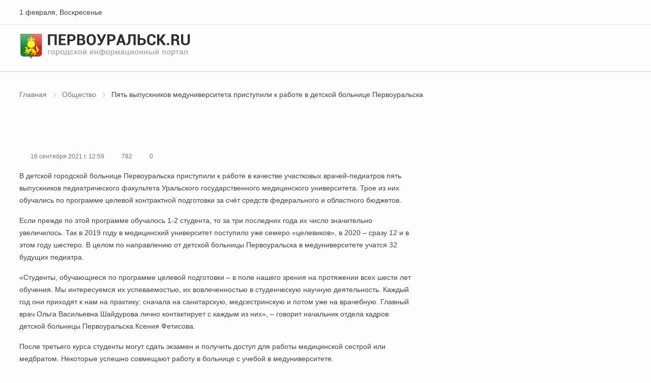

--- FILE ---
content_type: text/html;charset=UTF-8
request_url: https://data.killbot.ru/cn.php?url=aHR0cHM6Ly9wZXJ2b3VyYWxzay5ydS9uZXdzL29ic2hjaGVzdHZvL3BpYXQtdnlwdXNrbmlrb3YtbWVkdW5pdmVyc2l0ZXRhLXByaXN0dXBpbGktay1yYWJvdGUtdi1kZXRza29pLWJvbG5pdHNlLXBlcnZvdXJhbHNrYS80MTU5OS8=&r=&png=73&raf=59&lv=32986&id=MzI5ODY=&p=My4yMC4yMjQuNDg=&rr=1769887928897&u=eyJDIjp7Im1heFRvdWNoUG9pbnRzIjowLCJCIjpmYWxzZX0sIkQiOnsidmVuZG9yIjoiR29vZ2xlIEluYy4iLCJBIjoiR29vZ2xlIFN3aWZ0U2hhZGVyIiwiQTEiOiJHb29nbGUgU3dpZnRTaGFkZXIifSwiaCI6eyJtIjozMiwibCI6ODE5MiwibyI6MjU2LCJpIjo4MTkyLCJqIjoxNiwicyI6eyIwIjo4MTkyLCIxIjo4MTkyfX0sInBsdWdpbnMiOm51bGwsImciOnsidGltZVpvbmUiOiJVVEMiLCJsb2NhbGUiOiJlbi1VUyJ9LCJ1Ijp7ImpzSGVhcFNpemVMaW1pdCI6NjYyMDAwMDAwfSwidiI6MX0=&g=iVBORw0KGgoAAAANSUhEUgAAAIAAAABACAYAAADS1n9%2FAAAENUlEQVR4Xu3UhVIUUBTG8e0Ouru7O59IEVQQDDBAQEXFBgN2l1JABVSwUSRt6SVVlLAwQCycOecxzrkz9wG%2B%2F%2FzuFQoEgnWhUCjgS7aBkAFQfgAikQgA1OsnBXzoFBjaWIW%2FvlgsBgB1ugk663mpYDijGgFIJBIAUKs1cxZCBUY2GRCAVCoFADWacULzeepophEByGQyAGBSj3EVQgXGskwIQC6XAwCjapTQfJ46vrkGASgUCgBgUI5wFUIFzFtqEYBSqQQA1YphQvN56sTWOgSgUqkAQJV8iKsQKjCZXY8A1Go1ALggGyQ0n6dO5TQgAI1GAwDOS19xFUIFprddRABarRYAnJO8JDSfp87kXkIAOp0OAJwVv%2BAqhArM5jUiAL1eDwAqRc8Jzeepr7c3IQALCwsAUCF8xlUIFXizoxkBWFpaAoAzgqeE5vPUtzsvIwArKysAcHr9CVchVGBu1xUEYG1tDQBO%2FXtMaD5PfZd%2FFQHY2NgAgJN%2FB7gKoQLvC1oQgK2tLQA48aef0HyeOr%2B7FQHY2dkBgOO%2F%2B7gKoQILe9oQgL29PQA49quX0Hyeurj3GgJwcHAAAOVrPVyFUIGlfdcRgKOjIwA4%2BrOb0Hye%2BqHwBgJwcnICAEdWH3EVQgU%2BFrUjAGdnZwBweKWL0Hye%2Bml%2FBwJwcXEBAGU%2FHnIVQgU%2BF99EAK6urgDg0PcHhObz1C8ltxCAm5sbADj4rZOrECqwXHobAbi7uwOAA1%2FvE5rPU78euIMAPDw8AEDp8j2uQqjAt4N3EYCnpycAKPlyl9B8nvr90D0E4OXlBQCKP9%2FhKoQK%2FCi7jwC8vb0BwP5PtwnN56krhzsRgI%2BPDwAo%2BniLqxAqsHrkAQLw9fUFAIUfbhKaz1N%2FHn2IAPz8%2FADAvqUOrkKowFp5FwLw9%2FcHAHsX2wnN56m%2Fjj1CAAEBAQBgz8INrkKowO%2Fj3QggMDAQAOyev05oPk%2F9c6IHAQQFBQGAgvfXuAqhAn9P9iKA4OBgAJD%2Fro3QfJ7671QfAggJCQEAu%2BZauQqhAuun%2BxFAaGgoANj5toXQfJ4qODOAAMLCwgDAjjdXuQqhAsKKxwggPDwcAGx%2FfYXQfJ4qqnyCACIiIgBA3uxlrkKogPjsUwQQGRkJAHJnmgnN56mSc88QQFRUFADYNt3EVQgVkJ5%2FjgCio6MBQM5UI6H5PFV24QUCiImJAQDZk5e4CqEC8qqXCCA2NhYAbJ24SGg%2BT1VUv0IAcXFxAGCLuYGrECqgNAwigPj4eACwebye0HyeqjIOIYCEhAQAkDVWx1UIFVCbhhFAYmIiAMgcrSU0n6dqakYQQFJSEgDYNFLDVQgV0NaOIoDk5GQAkDFsIjSfp%2BrqxhBASkoKANg4ZOQqhAro68cRQGpqKgDYMGggNJ%2BnWjSYEUBaWhoA4Eu0QXp6OgMg%2FAD%2BA8NKSfB4tp8SAAAAAElFTkSuQmCC&c=17698879271692198&ng=0
body_size: 239
content:
{"bot":false,"fraud":false,"l":true,"bl":false,"wl":false,"tm":"1","vpn":0,"net_id":4160945137,"capt":false,"d":false,"os":"Mac OS X","snsht":495876374,"snsht_d":2952670556,"sess":"17698879271692198","UserID":"151441428662410990","ip":"3.20.224.48","t":true,"net_t":"mob","sc":true,"cv":"be03aeeb57d5e7639bc7ed41429c6c10","metr":"77771902"}

--- FILE ---
content_type: text/html; charset=utf-8
request_url: https://pervouralsk.ru/news/obshchestvo/piat-vypusknikov-meduniversiteta-pristupili-k-rabote-v-detskoi-bolnitse-pervouralska/41599/
body_size: 4834
content:
<!DOCTYPE html><html lang="ru"><head  prefix="og: http://ogp.me/ns#"><meta property="og:title" content="Пять выпускников медуниверситета приступили к работе в детской больнице Первоуральска"><meta property="og:url" content="https://pervouralsk.ru/news/obshchestvo/piat-vypusknikov-meduniversiteta-pristupili-k-rabote-v-detskoi-bolnitse-pervouralska/41599/"><meta property="og:type" content="Article"><meta property="og:site_name" content="Портал Первоуральск.Ру"><meta name="twitter:domain" content="pervouralsk.ru"><meta name="twitter:card" content="summary"><meta name="twitter:title" content="Пять выпускников медуниверситета приступили к работе в детской больнице Первоуральска"><meta name="twitter:url" content="https://pervouralsk.ru/news/obshchestvo/piat-vypusknikov-meduniversiteta-pristupili-k-rabote-v-detskoi-bolnitse-pervouralska/41599/"><meta itemprop="name" content="Пять выпускников медуниверситета приступили к работе в детской больнице Первоуральска"><meta itemprop="url" content="https://pervouralsk.ru/news/obshchestvo/piat-vypusknikov-meduniversiteta-pristupili-k-rabote-v-detskoi-bolnitse-pervouralska/41599/"><meta charset="utf-8" /><title>Первоуральск.RU
	 | Новости | Общество | Пять выпускников медуниверситета приступили к работе в детской больнице Первоуральска | 41599
</title><meta name="keywords" lang="ru"  content="Первоуральск, новости, доска объявлений," /><meta name="description" lang="ru" content="Новости" /><meta name="viewport" content="width=device-width" /><meta name="copyright" lang="ru" content="" /><meta name="document-state" content="Dynamic" /><meta name="msapplication-TileColor" content="#546E7A"><meta name="theme-color" content="#546E7A"><link rel="shortcut icon" href="/static/favicon.ico" /><meta name="msapplication-config" content="/static/browserconfig.xml" /><meta name="yandex-verification" content="3e6f5a61caa262c8" /><link type="text/css" href="/static/bundle/css/commons-71cf40bd7bf24aee8c2d.css" rel="stylesheet" /><link type="text/css" href="/static/bundle/css/style-71cf40bd7bf24aee8c2d.css" rel="stylesheet" /><!-- Yandex.RTB --><script>window.yaContextCb = window.yaContextCb || [];</script><script src="https://yandex.ru/ads/system/context.js" async></script></head><body><script type="text/javascript" src="/static/bundle/reklama_full-71cf40bd7bf24aee8c2d.js" ></script><div id="rtb-full"><reklama :rtb="'R-A-110915-4'"></reklama></div><header id="header"><div class="header header--desktop"><div class="header__data"><div class="wrapper"><div class="header-data"><div class="header-data__date">1 февраля, Воскресенье</div><div class="header-data__account"><auth></auth></div></div></div></div><div class="header__main"><div class="wrapper"><div class="header-main"><div class="header-main__logo"><a href="/"><img src="/static/img/logo/logo.png" alt="Первоуральск.ру | Городской информационный портал"></a></div><div class="header-main__search"><header_search></header_search></div></div></div></div><div class="header__nav"><div class="wrapper"><header_nav></header_nav></div></div></div><div class="header header--mobile"><div class="wrapper"><div class="header-mobile"><div class="header-mobile__account"><header_nav_mobile :nav-type="'account'"></header_nav_mobile></div><div class="header-mobile__logo"><a href="/"><img src="/static/img/logo/logo.png" alt="Первоуральск.ру | Городской информационный портал"></a></div><div class="header-mobile__nav"><header_nav_mobile :nav-type="'nav'"></header_nav_mobile></div><div class="header-mobile__search"><header_search></header_search></div></div></div></div></header><main><div class="section"><div class="wrapper"><div class="breadcrumb"><ul class="breadcrumb__nav"><li><a href="/" title="Главная страница">Главная</a></li><li><a href="/news/obshchestvo/">Общество</a></li><li>Пять выпускников медуниверситета приступили к работе в детской больнице Первоуральска</li></ul></div><div class="grid"><div class="grid__content"><div class="news news--retrieve"><div class="news__title"><h4>Пять выпускников медуниверситета приступили к работе в детской больнице Первоуральска</h4></div><div class="news__meta"><div class="meta"><div class="meta__item"><div class="meta__icon"><div class="icon icon--date"></div></div><div class="meta__text">16 сентября 2021 г. 12:59</div></div><div class="meta__item"><div class="meta__icon"><div class="icon icon--view"></div></div><div class="meta__text">782</div></div><div class="meta__item"><div class="meta__icon"><div class="icon icon--comment"></div></div><div class="meta__text">0</div></div></div></div><div class="news__page"><div class="page"><p>В детской городской больнице Первоуральска приступили к работе в качестве участковых врачей-педиатров пять выпускников педиатрического факультета Уральского государственного медицинского университета. Трое из них обучались по программе целевой контрактной подготовки за счёт средств федерального и областного бюджетов.&nbsp;</p><p>Если прежде по этой программе обучалось 1-2 студента, то за три последних года их число значительно увеличилось. Так в 2019 году в медицинский университет поступило уже семеро &laquo;целевиков&raquo;, в 2020 &ndash; сразу 12 и в этом году шестеро. В целом по направлению от детской больницы Первоуральска в медуниверситете учатся 32 будущих педиатра.</p><p>&laquo;Студенты, обучающиеся по программе целевой подготовки &ndash; в поле нашего зрения на протяжении всех шести лет обучения. Мы интересуемся их успеваемостью, их вовлеченностью в студенческую научную деятельность. Каждый год они приходят к нам на практику: сначала на санитарскую, медсестринскую и потом уже на врачебную. Главный врач Ольга Васильевна Шайдурова лично контактирует с каждым из них&raquo;, &ndash; говорит начальник отдела кадров детской больницы Первоуральска Ксения Фетисова.</p><p>После третьего курса студенты могут сдать экзамен и получить доступ для работы медицинской сестрой или медбратом. Некоторые успешно совмещают работу в больнице с учебой в медуниверситете.</p><p>Мероприятия по формированию кадрового потенциала врачей и медработников среднего звена в рамках регионального проекта &laquo;Обеспечение медицинских организаций системы здравоохранения квалифицированными кадрами Свердловской области&raquo; и тесное взаимодействие с Уральским медицинским университетом позволяют детской больнице Первоуральска успешно решать проблему обеспеченности медицинскими кадрами детского населения.&nbsp;</p><p><b>&copy;&nbsp;Пресс-служба детской городской больницы Первоуральска</b></p></div></div><div class="news__gallery"><div id="storage"><storage_photo
							:token="'news.post'"
							:id-object="41599"
						></storage_photo></div></div><div class="news__add"><div class="news-add"><div class="news-add__item"><div class="news-report"><div class="news-report__title"><span class="title--h6">Сообщите новость</span></div><div class="news-report__text">Пришлите свою новость или  расскажите о проблеме в редакцию</div><div class="news-report__btn"><a href="/feedback/" class="btn btn-grd--blue">Написать нам</a></div></div></div><div id="vote"><vote :token="'news.post'" :type="'post'" :id-object="41599"></vote></div></div></div></div><div class="bn"><a href="/banners/go/327/" target="_blank"><img src="/media/banners/1762512855.0795958-90649e47.png" alt="Кот и Кофе" width="768px" height="80px"></a></div><div id="comments"><comments
					:token="'news.post'"
					:status="20"
					:id-object="41599"
					:comments-off="'False'"></comments></div></div><div class="grid__aside"><div class="bn"><a href="/banners/go/410/" target="_blank"><img src="/media/banners/1768213272.1263554-763bce36.png" alt="ЕКБушка" width="300px" height="100px"></a></div><div id="widget_news_top"><news_top></news_top></div><div class="bn"><a href="/banners/go/323/" target="_blank"><img src="/media/banners/1762512783.9271905-a1dae3b1.png" alt="Кот и Кофе" width="300px" height="250px"></a></div></div></div></div></div></main><footer><div class="wrapper"><div class="footer"><div class="footer__about"><div class="footer__heading">О проекте</div><p>Проект «Первоуральск.Ру» начал свою работу с 1999 года как небольшой новостной сайт. Со временем он превратился в виртуальное зеркало уральского города.</p></div><div class="footer__nav"><div class="footer__heading">Навигация</div><nav class="nav-footer"><div class="nav-footer__list"><div class="nav-footer__item"><a href="/" class="nav-footer__link">Главная</a></div><div class="nav-footer__item"><a href="/news/" class="nav-footer__link">Новости</a></div><div class="nav-footer__item"><a href="/board/" class="nav-footer__link">Доска объявлений</a></div><div class="nav-footer__item"><a href="/spravka/" class="nav-footer__link">Справочное</a></div><div class="nav-footer__item"><a href="/blogs/" class="nav-footer__link">Блоги</a></div><div class="nav-footer__item"><a href="/guest/" class="nav-footer__link">Гость портала</a></div></div><div class="nav-footer__list"><div class="nav-footer__item"><a href="/history/" class="nav-footer__link">История города</a></div><div class="nav-footer__item"><a href="/citizen/" class="nav-footer__link">Почётные горожане</a></div><div class="nav-footer__item"><a href="/feedback/" class="nav-footer__link">Обратная связь</a></div><div class="nav-footer__item"><a href="https://promotion.interra.ru/" target="_blank" class="nav-footer__link">Реклама</a></div><div class="nav-footer__item"><a href="/about/" class="nav-footer__link">О портале</a></div></div></nav></div><div class="footer__statistics"><div class="statistics"><div class="statistics__item"></div><div class="statistics__item"><script type="text/javascript" src="/static/js/counter/liveinternet.js"></script></div><div class="statistics__item"><!-- Yandex.Metrika counter --><script type="text/javascript" >
						   (function(m,e,t,r,i,k,a){m[i]=m[i]||function(){(m[i].a=m[i].a||[]).push(arguments)};
						   m[i].l=1*new Date();k=e.createElement(t),a=e.getElementsByTagName(t)[0],k.async=1,k.src=r,a.parentNode.insertBefore(k,a)})
						   (window, document, "script", "https://mc.yandex.ru/metrika/tag.js", "ym");

						   ym(77771902, "init", {
						        clickmap:true,
						        trackLinks:true,
						        accurateTrackBounce:true,
						        webvisor:true
						   });
						</script><noscript><div><img src="https://mc.yandex.ru/watch/77771902" style="position:absolute; left:-9999px;" alt="" /></div></noscript><!-- /Yandex.Metrika counter --></div></div></div><div class="footer__copyright">
				© 1999&nbsp;&mdash; 2026&nbsp;г. <a href="https://interra.media/" target="_blank" class="footer__link">OОО «Интерра Медиа»</a></div></div></div></footer></div><div id="vue-modal"></div></body><script type="text/javascript" src="/static/bundle/runtime-71cf40bd7bf24aee8c2d.js" ></script><script type="text/javascript" src="/static/bundle/commons-71cf40bd7bf24aee8c2d.js" ></script><script type="text/javascript" src="/static/bundle/header-71cf40bd7bf24aee8c2d.js" ></script><script type="text/javascript" src="/static/bundle/modal-71cf40bd7bf24aee8c2d.js" ></script><script type="text/javascript" src="/static/bundle/news-71cf40bd7bf24aee8c2d.js" ></script><script type="text/javascript" src="/static/bundle/comments-71cf40bd7bf24aee8c2d.js" ></script><script type="text/javascript" src="/static/bundle/widget_news_top-71cf40bd7bf24aee8c2d.js" ></script><script type="text/javascript" src="/static/bundle/storage-71cf40bd7bf24aee8c2d.js" ></script><script type="text/javascript" src="/static/bundle/vote-71cf40bd7bf24aee8c2d.js" ></script><script type="text/javascript" src="/static/bundle/reklama_vertical-71cf40bd7bf24aee8c2d.js" ></script><!-- Yandex.Metrika counter --><script type="text/javascript">
    (function(m,e,t,r,i,k,a){
        m[i]=m[i]||function(){(m[i].a=m[i].a||[]).push(arguments)};
        m[i].l=1*new Date();
        for (var j = 0; j < document.scripts.length; j++) {if (document.scripts[j].src === r) { return; }}
        k=e.createElement(t),a=e.getElementsByTagName(t)[0],k.async=1,k.src=r,a.parentNode.insertBefore(k,a)
    })(window, document,'script','https://mc.yandex.ru/metrika/tag.js', 'ym');

    ym(77771902, 'init', {webvisor:true, clickmap:true, accurateTrackBounce:true, trackLinks:true});
</script><noscript><div><img src="https://mc.yandex.ru/watch/77771902" style="position:absolute; left:-9999px;" alt="" /></div></noscript><!-- /Yandex.Metrika counter --></html>

--- FILE ---
content_type: text/css
request_url: https://pervouralsk.ru/static/bundle/css/style-71cf40bd7bf24aee8c2d.css
body_size: 20655
content:
a,abbr,acronym,address,applet,article,aside,audio,b,big,blockquote,body,canvas,caption,center,cite,code,dd,del,details,dfn,div,dl,dt,em,embed,fieldset,figcaption,figure,footer,form,h1,h2,h3,h4,h5,h6,header,hgroup,html,i,iframe,img,ins,kbd,label,legend,li,mark,menu,nav,object,ol,output,p,pre,q,ruby,s,samp,section,small,span,strike,strong,summary,table,tbody,td,tfoot,th,thead,time,tr,tt,u,ul,var,video{margin:0;border:0;padding:0;-webkit-box-sizing:border-box;box-sizing:border-box;vertical-align:baseline}body{line-height:1}ol,ul{list-style:none}blockquote,q{quotes:none}a:focus{outline:thin dotted}a:active,a:hover{outline:0}iframe,img{display:block;border-style:none}blockquote:after,blockquote:before,q:after,q:before{content:"";content:none}textarea{overflow:auto;vertical-align:top}table{border-spacing:0;border-collapse:collapse}article,aside,details,figcaption,figure,footer,header,main,menu,nav,section,summary{display:block}audio,canvas,progress,video{max-width:100%;display:inline-block}audio:not([controls]){display:none;height:0}svg:not(:root){overflow:hidden}@font-face{font-family:Inter;src:url(/static/bundle/fonts/Intermedium.woff?6f2aebd6be1db7b9045640bb05a6eddf) format("woff"),url(/static/bundle/fonts/Intermedium.woff2?5ca7ca726c271e6284a737f9bb8111c1) format("woff2"),url(/static/bundle/fonts/Intermedium.ttf?e004580e83466d7bd922b9f644ef0d09) format("truetype");font-weight:500;font-style:normal}@font-face{font-family:Inter;src:url(/static/bundle/fonts/Intersemibold.woff?41bfe4c85a0e7cd0d58aa1cd9619490c) format("woff"),url(/static/bundle/fonts/Intersemibold.woff2?a0267c9005ce6343c86412bf46e44650) format("woff2"),url(/static/bundle/fonts/Intersemibold.ttf?f8f366d5375c6b372c5f873005258068) format("truetype");font-weight:600;font-style:normal}@font-face{font-family:Inter;src:url(/static/bundle/fonts/Interbold.woff?bdb91f2c411a6bd1fecc2f75c9271297) format("woff"),url(/static/bundle/fonts/Interbold.woff2?1f011e01d62d19f45e71153882a475ca) format("woff2"),url(/static/bundle/fonts/Interbold.ttf?bb91cbba7ffea0d049417e861d4aadca) format("truetype");font-weight:700;font-style:normal}@font-face{font-family:Inter;src:url(/static/bundle/fonts/Interextrabold.woff?7ba9a284aedcc6d678feee60784647ab) format("woff"),url(/static/bundle/fonts/Interextrabold.woff2?20c00cc61e512b7bc1ea41621e2a32c3) format("woff2"),url(/static/bundle/fonts/Interextrabold.ttf?637ad883dc3892f71f5c5e595d1e2a78) format("truetype");font-weight:800;font-style:normal}html{font-size:62.5%}body{color:#424242;font-size:1.4rem;line-height:2.4rem;font-family:Arial,Helvetica Neue,Segoe UI,sans-serif}:root{--font-size-h1:4.8rem;--font-size-h2:4rem;--font-size-h3:3.2rem;--font-size-h4:2.4rem;--font-size-h5:2rem;--font-size-h6:1.6rem;--line-height-h1:5.6rem;--line-height-h2:4.8rem;--line-height-h3:4rem;--line-height-h4:3.2rem;--line-height-h5:2.6rem;--line-height-h6:2.2rem}[class*=title--h],h1,h2,h3,h4,h5,h6{display:block;font-weight:800;color:#212121;white-space:normal;font-family:Inter,sans-serif}[class*=title--h]{margin-bottom:0}h1,span.title--h1{font-size:var(--font-size-h1);line-height:var(--line-height-h1)}h2,span.title--h2{font-size:var(--font-size-h2);line-height:var(--line-height-h2)}h3,span.title--h3{font-size:var(--font-size-h3);line-height:var(--line-height-h3)}h4,span.title--h4{font-size:var(--font-size-h4);line-height:var(--line-height-h4)}h5,span.title--h5{font-size:var(--font-size-h5);line-height:var(--line-height-h5)}h6,span.title--h6{font-size:var(--font-size-h6);line-height:var(--line-height-h6)}p{margin-bottom:.8rem;font-size:1.4rem;line-height:2.4rem}b,strong{font-weight:700}address,dfn,em,i{font-style:italic}a,ins{color:#039be5;text-decoration:none;-webkit-transition:all .3s ease-in-out;-o-transition:all .3s ease-in-out;transition:all .3s ease-in-out;border-bottom:1px solid rgba(3,155,229,.15)}a:hover,ins:hover{color:#fb8c00;border-bottom-color:rgba(251,140,0,.15)}a:focus,ins:focus{outline:none;border-radius:2px;-webkit-box-shadow:0 0 0 2px #ffe0b2;box-shadow:0 0 0 2px #ffe0b2}ol,ul{margin-bottom:16px;line-height:2rem;padding-left:16px;font-size:1.4rem}ol li,ul li{margin-bottom:4px}ol li:last-child,ul li:last-child{margin-bottom:0}li>ol,li>ul{margin:0 0 8px 16px}ol>ol,ol>ul,ul>ol,ul>ul{margin:8px 0}ul{list-style:disc}ol{list-style:decimal}ol.unstyled,ul.unstyled{margin:0;padding-left:0;list-style:none}p>ol,p>ul{margin-bottom:0}blockquote{margin:16px 0;padding:8px 12px;font-style:italic;background-color:rgba(239,250,233,.72);border-left:4px solid #a3de7d}blockquote:first-child{margin-top:0}blockquote p{margin-bottom:0}.video{height:100%;margin:16px 0;position:relative;padding-bottom:56.25%}.video iframe{top:0;left:0;width:100%;height:100%;position:absolute;border-radius:2px;-webkit-box-shadow:0 2px 16px 0 rgba(0,0,0,.16);box-shadow:0 2px 16px 0 rgba(0,0,0,.16)}body,html{height:100%}body{display:-webkit-box;display:-ms-flexbox;display:flex;-webkit-box-orient:vertical;-webkit-box-direction:normal;-ms-flex-direction:column;flex-direction:column;background-color:#fdfdfd}header{-webkit-box-flex:0;-ms-flex:0 0 auto;flex:0 0 auto}main{-webkit-box-flex:1;-ms-flex:1 0 auto;flex:1 0 auto}footer{-webkit-box-flex:0;-ms-flex:0 0 auto;flex:0 0 auto;padding:32px 0;position:relative;background-color:#212121}:root{--wrapper-width:70%}.wrapper{margin:0 auto;position:relative;width:var(--wrapper-width)}.grid{gap:24px;width:100%;display:grid;grid-template-columns:1fr 33.33%}.grid__full{grid-column:1/3}.grid__content{grid-column:1/2}.grid__aside{grid-column:2/3}.header__data{border-bottom:1px solid #e0e0e0}.header__main{padding:16px 0}.header__nav{position:relative;background-color:#f5f5f5;border-top:1px solid #e0e0e0;border-bottom:1px solid #e0e0e0}.header--mobile{display:none}.header--desktop{display:block}.header-data{height:48px;display:-webkit-box;display:-ms-flexbox;display:flex;-webkit-box-align:center;-ms-flex-align:center;align-items:center;-webkit-box-pack:justify;-ms-flex-pack:justify;justify-content:space-between}.header-data__date{text-align:left}.header-data__account .account__signin .signin{display:-webkit-box;display:-ms-flexbox;display:flex;-webkit-box-align:center;-ms-flex-align:center;align-items:center;-webkit-box-pack:end;-ms-flex-pack:end;justify-content:flex-end}.header-data__account .account__signin .signin__notice{top:-2px;right:-2px;position:absolute}.header-data__account .account__signin .signin__ava{width:32px;height:32px;margin-right:8px;position:relative}.header-data__account .account__signin .signin__ava img{width:32px;height:32px;border-radius:4px}.header-data__account .account__signin .signin__user{display:-webkit-box;display:-ms-flexbox;display:flex;cursor:pointer;-webkit-box-align:center;-ms-flex-align:center;align-items:center;-webkit-box-pack:justify;-ms-flex-pack:justify;justify-content:space-between}.header-data__account .account__signin .signin__user .user{margin-right:8px;line-height:2rem;color:#424242;text-decoration:none;-webkit-transition:all .3s ease-in-out;-o-transition:all .3s ease-in-out;transition:all .3s ease-in-out;border-bottom:1px dotted rgba(66,66,66,.15)}.header-data__account .account__signin .signin__user .user:hover{color:#039be5;border-bottom-color:rgba(3,155,229,.15)}.header-data__account .account__signin .signin-dropdown{position:relative}.header-main{display:-webkit-box;display:-ms-flexbox;display:flex;-webkit-box-align:center;-ms-flex-align:center;align-items:center;-webkit-box-pack:justify;-ms-flex-pack:justify;justify-content:space-between}.header-main__logo{width:50%;position:relative}.header-main__logo a{border:none;display:inline-block}.header-main__logo img{max-width:100%}.header-main__search{width:50%}.header-nav .nav{display:-webkit-box;display:-ms-flexbox;display:flex;margin-left:-16px;-webkit-box-align:center;-ms-flex-align:center;align-items:center}.header-nav .nav__item{position:relative}.header-nav .nav__label{top:4px;left:4px;z-index:500;color:#fff;padding:2px 4px;font-size:1rem;line-height:1.2rem;position:absolute;border-radius:2px;background-color:#f44336}.header-nav .nav__link{display:block;cursor:pointer;font-size:1.4rem;font-weight:700;padding:11px 16px;line-height:2.4rem;letter-spacing:.5px;text-transform:uppercase;font-family:Inter,sans-serif;border-bottom-style:none;color:#424242;text-decoration:none;border-bottom-width:1px;-webkit-transition:all .3s ease-in-out;-o-transition:all .3s ease-in-out;transition:all .3s ease-in-out}.header-nav .nav__link:hover{color:#212121}.header-nav .nav__dropdown{display:-webkit-box;display:-ms-flexbox;display:flex;position:relative;-webkit-box-align:center;-ms-flex-align:center;align-items:center;z-index:500}.header-nav .nav__dropdown .dropdown__text{margin-right:8px}.header-search{display:grid;-webkit-column-gap:16px;-moz-column-gap:16px;column-gap:16px;grid-template-columns:30% 1fr}.header-mobile{row-gap:16px;display:grid;padding:16px 0;-webkit-column-gap:48px;-moz-column-gap:48px;column-gap:48px;-webkit-box-align:center;-ms-flex-align:center;align-items:center;grid-template-columns:48px 1fr 48px}.header-mobile__logo{grid-column:2/3;justify-self:center;position:relative}.header-mobile__logo img{max-width:100%}.header-mobile__account{grid-column:1/2;justify-self:start}.header-mobile__nav{grid-column:3/4;justify-self:end}.header-mobile__account,.header-mobile__nav{width:48px;height:48px}.header-mobile__search{grid-column:1/4;grid-row:2/3}.footer{gap:24px;display:grid;color:#9e9e9e;grid-template-columns:repeat(3,1fr)}.footer__heading{color:#e0e0e0;font-size:1.6rem;font-weight:700;margin-bottom:8px;line-height:2.4rem;font-family:Inter,sans-serif}.footer__link{color:#9e9e9e;text-decoration:none;border-bottom-width:1px;-webkit-transition:all .3s ease-in-out;-o-transition:all .3s ease-in-out;transition:all .3s ease-in-out;border-bottom-color:hsla(0,0%,62%,.15)}.footer__link:hover{color:#039be5;border-bottom-color:rgba(3,155,229,.15)}.footer__about{grid-column:1/2}.footer__nav{grid-column:2/3}.footer__nav .nav-footer{display:-webkit-box;display:-ms-flexbox;display:flex}.footer__nav .nav-footer__list{width:100%;margin-right:24px}.footer__nav .nav-footer__list:last-child{margin-right:0}.footer__nav .nav-footer__item{margin-bottom:4px}.footer__nav .nav-footer__link{line-height:1.4rem;color:#9e9e9e;text-decoration:none;border-bottom-width:1px;-webkit-transition:all .3s ease-in-out;-o-transition:all .3s ease-in-out;transition:all .3s ease-in-out;border-bottom-color:hsla(0,0%,62%,.15)}.footer__nav .nav-footer__link:hover{color:#039be5;border-bottom-color:rgba(3,155,229,.15)}.footer__statistics{grid-column:3/4}.footer__statistics .statistics{display:-webkit-box;display:-ms-flexbox;display:flex;-webkit-box-align:center;-ms-flex-align:center;align-items:center;-webkit-box-pack:start;-ms-flex-pack:start;justify-content:flex-start}.footer__statistics .statistics__item{margin-right:16px}.footer__statistics .statistics__item:last-child{margin-right:0}.footer__copyright{grid-column:1/4;grid-row:2/3}.section{padding:32px 0}.section--dark{position:relative;background-color:#424242}.section--blueGrey{background-color:#eceff1}.widget{border-radius:4px;margin-bottom:24px;background-color:#f5f5f5;padding:16px 24px 24px}.widget__heading{display:-webkit-box;display:-ms-flexbox;display:flex;margin-bottom:16px;-webkit-box-align:center;-ms-flex-align:center;align-items:center;-webkit-box-pack:justify;-ms-flex-pack:justify;justify-content:space-between}.widget__heading .heading__link{font-size:1.2rem;line-height:1.6rem}.widget__heading .heading__link--green{color:#77ce3f;text-decoration:none;border-bottom-width:1px;-webkit-transition:all .3s ease-in-out;-o-transition:all .3s ease-in-out;transition:all .3s ease-in-out;border-bottom-color:rgba(119,206,63,.15)}.widget__heading .heading__link--green:hover{color:#53a92d;border-bottom-color:rgba(83,169,45,.15)}.main{gap:24px;width:100%;display:grid;grid-template-columns:1fr 33.33%}.main__body{grid-column:1/2;padding-right:24px}.main__aside{grid-column:2/3}.main__title{margin-bottom:20px}.main__blog{margin-bottom:24px}.main--primary .main__body{border-right:1px solid hsla(0,0%,44.3%,.64)}.main--primary .main__link{color:#f5f5f5;text-decoration:none;border-bottom-width:1px;-webkit-transition:all .3s ease-in-out;-o-transition:all .3s ease-in-out;transition:all .3s ease-in-out;border-bottom-color:hsla(0,0%,96.1%,.15)}.main--primary .main__link:hover{color:#fafafa;border-bottom-color:hsla(0,0%,98%,.15)}.main--primary .main__guest{padding-top:24px;border-top:1px solid hsla(0,0%,44.3%,.64)}.main--secondary .main__body{border-right:1px solid #cfd8dc}.main--secondary .main__link{color:#424242;text-decoration:none;border-bottom-width:1px;-webkit-transition:all .3s ease-in-out;-o-transition:all .3s ease-in-out;transition:all .3s ease-in-out;border-bottom-color:rgba(66,66,66,.15)}.main--secondary .main__link:hover{color:#212121;border-bottom-color:rgba(33,33,33,.15)}.breadcrumb{margin-bottom:24px}.breadcrumb ul.breadcrumb__nav{margin:0;padding:0;list-style:none;line-height:normal;font-size:0}.breadcrumb ul.breadcrumb__nav li{font-size:1.4rem;display:inline-block;position:relative;margin-right:30px;line-height:2.4rem}.breadcrumb ul.breadcrumb__nav li a{color:#757575;text-decoration:none;-webkit-transition:all .3s ease-in-out;-o-transition:all .3s ease-in-out;transition:all .3s ease-in-out;border-bottom:1px solid hsla(0,0%,45.9%,.15)}.breadcrumb ul.breadcrumb__nav li a:hover{color:#0288d1;border-bottom-color:rgba(2,136,209,.15)}.breadcrumb ul.breadcrumb__nav li:after,.breadcrumb ul.breadcrumb__nav li:before{top:8px;content:"";width:1px;height:6px;right:-16px;position:absolute;background-color:#bdbdbd}.breadcrumb ul.breadcrumb__nav li:before{-webkit-transform:rotate(-35deg);-ms-transform:rotate(-35deg);transform:rotate(-35deg)}.breadcrumb ul.breadcrumb__nav li:after{top:12px;-webkit-transform:rotate(35deg);-ms-transform:rotate(35deg);transform:rotate(35deg)}.breadcrumb ul.breadcrumb__nav li:last-child{color:#424242}.breadcrumb ul.breadcrumb__nav li:last-child:after,.breadcrumb ul.breadcrumb__nav li:last-child:before{content:none}.pagination{width:100%}.pagination__control{width:100%;display:grid;grid-template-columns:10% 80% 10%}.pagination__counter,.pagination__left,.pagination__middle,.pagination__right{-ms-flex-item-align:center;align-self:center}.pagination__left{justify-self:start}.pagination__right{justify-self:end}.pagination__middle{justify-self:center}.pagination__counter{display:none;justify-self:center}.pagination a{display:block;cursor:pointer;font-size:1.6rem;font-weight:700;-webkit-user-select:none;-moz-user-select:none;-ms-user-select:none;user-select:none;color:#424242;border-radius:4px;padding:10px 16px;border-bottom:none;background-color:#fff;-webkit-box-shadow:0 2px 14px rgba(0,0,0,.05);box-shadow:0 2px 14px rgba(0,0,0,.05)}.pagination a:hover{color:#fff;background-color:#fb8c00;-webkit-box-shadow:0 2px 14px rgba(251,140,0,.4);box-shadow:0 2px 14px rgba(251,140,0,.4)}.pagination a.pagination__btn{width:38px;height:38px;background-size:8px 18px;background-repeat:no-repeat;background-position:50%}.pagination a.pagination__btn--right{background-image:url(/static/bundle/images/icon_arrow_right.svg?109e2e1acc2ca4f12e1d194f231d7e37)}.pagination a.pagination__btn--right:hover{background-image:url(/static/bundle/images/icon_arrow_right_white.svg?da68bc6b17aa550a33ef2b3e8c7d45d6)}.pagination a.pagination__btn--left{background-image:url(/static/bundle/images/icon_arrow_left.svg?ece7a3e74d6e81fd75a099457aa656ea)}.pagination a.pagination__btn--left:hover{background-image:url(/static/bundle/images/icon_arrow_left_white.svg?d51ea3e8f4197fa8c75238191b6031fa)}.pagination a.active--link{color:#fff;cursor:default;background-color:#fb8c00;-webkit-box-shadow:0 2px 14px rgba(251,140,0,.4);box-shadow:0 2px 14px rgba(251,140,0,.4)}.pagination ul.pagination__nav{margin:0;padding:0;list-style:none;line-height:normal;font-size:0}.pagination ul.pagination__nav li{font-size:1.6rem;display:inline-block}.pagination ul.pagination__nav li.nav__item{margin-right:20px}.pagination ul.pagination__nav li.nav__item--divider{color:#bdbdbd}.pagination ul.pagination__nav li.nav__item--active{color:#fff;font-weight:700;border-radius:4px;border-bottom:none;padding:10px 16px 9px;background-color:#fb8c00;-webkit-box-shadow:0 2px 14px rgba(251,140,0,.4);box-shadow:0 2px 14px rgba(251,140,0,.4)}.nav-category{gap:32px;display:grid;grid-template-columns:repeat(4,1fr)}.nav-category--desktop{display:grid}.nav-category--mobile{gap:0;display:none;padding:4px 0;overflow-x:scroll;-ms-scroll-snap-type:x mandatory;scroll-snap-type:x mandatory}.nav-category__link{padding:6px 12px;margin-right:16px;border-radius:2px;background-color:#fff;border:1px solid #e0e0e0}.nav-category__link:last-child{margin-right:0}.nav-category__link .link{display:-webkit-box;display:-ms-flexbox;display:flex}.nav-category__link .link__name{color:#424242;margin-right:8px;-webkit-user-select:none;-moz-user-select:none;-ms-user-select:none;user-select:none;white-space:nowrap}.nav-category__parent{margin-bottom:8px}.nav-category__parent .parent__link{margin-right:8px;font-weight:700;font-size:1.6rem;line-height:2.4rem;font-family:Inter,sans-serif}.nav-category__parent .parent__link--orange{color:#212121;text-decoration:none;border-bottom-width:1px;-webkit-transition:all .3s ease-in-out;-o-transition:all .3s ease-in-out;transition:all .3s ease-in-out;border-bottom-color:rgba(33,33,33,.15)}.nav-category__parent .parent__link--orange:hover{color:#f57c00;border-bottom-color:rgba(245,124,0,.15)}.nav-category__parent .parent__link--green{color:#212121;text-decoration:none;border-bottom-width:1px;-webkit-transition:all .3s ease-in-out;-o-transition:all .3s ease-in-out;transition:all .3s ease-in-out;border-bottom-color:rgba(33,33,33,.15)}.nav-category__parent .parent__link--green:hover{color:#f57c00;border-bottom-color:rgba(245,124,0,.15)}.nav-category__child{margin-bottom:4px}.nav-category__child:last-child{margin-bottom:0}.nav-category__child .child__link{margin-right:8px}.nav-category__child .child__link--orange{color:#424242;text-decoration:none;border-bottom-width:1px;-webkit-transition:all .3s ease-in-out;-o-transition:all .3s ease-in-out;transition:all .3s ease-in-out;border-bottom-color:rgba(66,66,66,.15)}.nav-category__child .child__link--orange:hover{color:#f57c00;border-bottom-color:rgba(245,124,0,.15)}.nav-category__child .child__link--green{color:#424242;text-decoration:none;border-bottom-width:1px;-webkit-transition:all .3s ease-in-out;-o-transition:all .3s ease-in-out;transition:all .3s ease-in-out;border-bottom-color:rgba(66,66,66,.15)}.nav-category__child .child__link--green:hover{color:#f57c00;border-bottom-color:rgba(245,124,0,.15)}.nav-category__child .child--active{font-weight:700}.nav-category__count .count{padding:4px 8px;color:#9e9e9e;font-size:1.2rem;line-height:1.2rem;display:inline-block}.nav-category__count .count--orange{color:#ef6c00;background-color:rgba(255,243,224,.72)}.nav-category__count .count--green{color:#008505;background-color:rgba(230,247,231,.72)}.nav-control{width:100%;display:grid;-webkit-column-gap:24px;-moz-column-gap:24px;column-gap:24px;grid-template-columns:repeat(2,1fr)}.nav-control__item{display:-webkit-box;display:-ms-flexbox;display:flex}.nav-control--full{grid-template-columns:1fr!important}.nav-add{display:-webkit-box;display:-ms-flexbox;display:flex;-ms-flex-wrap:wrap;flex-wrap:wrap;-webkit-box-align:center;-ms-flex-align:center;align-items:center;-webkit-box-pack:start;-ms-flex-pack:start;justify-content:flex-start}.nav-add__item{margin-right:16px}.nav-add__item:last-child{margin-right:0}.nav-add__btn{margin-right:16px}.nav-add__list{display:-webkit-box;display:-ms-flexbox;display:flex;-ms-flex-wrap:wrap;flex-wrap:wrap;-webkit-box-align:center;-ms-flex-align:center;align-items:center;-webkit-box-pack:start;-ms-flex-pack:start;justify-content:flex-start}.nav-add__link{color:#424242;text-decoration:none;border-bottom-width:1px;-webkit-transition:all .3s ease-in-out;-o-transition:all .3s ease-in-out;transition:all .3s ease-in-out;border-bottom-color:rgba(66,66,66,.15)}.nav-add__link:hover{color:#fb8c00;border-bottom-color:rgba(251,140,0,.15)}.nav-signout{display:-webkit-box;display:-ms-flexbox;display:flex;-webkit-box-align:center;-ms-flex-align:center;align-items:center;-webkit-box-pack:end;-ms-flex-pack:end;justify-content:flex-end}.nav-signout__item{margin-right:16px}.nav-signout__item:last-child{margin-right:0}.nav-signout__link{color:#424242;text-decoration:none;-webkit-transition:all .3s ease-in-out;-o-transition:all .3s ease-in-out;transition:all .3s ease-in-out;border-bottom:1px dotted rgba(66,66,66,.15)}.nav-signout__link:hover{color:#212121;border-bottom-color:rgba(33,33,33,.15)}.nav-mobile{position:relative}.nav-mobile__icon{width:48px;height:48px;padding:12px;cursor:pointer;position:relative}.nav-mobile__notice{position:absolute}.nav-mobile__notice--icon{top:8px;right:8px}.nav-mobile__notice--link{top:50%;right:8px;-webkit-transform:translateY(-50%);-ms-transform:translateY(-50%);transform:translateY(-50%)}.nav-mobile__bg{top:0;left:-100%;width:100%;height:100%;z-index:300;padding:24px;position:fixed;background-color:#fff;-webkit-transition:all .3s ease-in-out;-o-transition:all .3s ease-in-out;transition:all .3s ease-in-out}.nav-mobile__control{display:-webkit-box;display:-ms-flexbox;display:flex;-webkit-box-align:center;-ms-flex-align:center;align-items:center;margin-bottom:48px;-webkit-box-pack:justify;-ms-flex-pack:justify;justify-content:space-between}.nav-mobile__heading{width:100%;text-align:center}.nav-mobile__heading .heading{margin-left:32px;font-size:1.6rem;font-weight:700;color:#717171;font-family:Inter,sans-serif}.nav-mobile__wrapper{overflow-y:auto;height:calc(100% - 80px);min-height:calc(100% - 80px)}.nav-mobile__link{width:100%;display:block;font-size:2rem;font-weight:700;line-height:4rem;text-align:center;position:relative;font-family:Inter,sans-serif;color:#424242;text-decoration:none;border-bottom:1px;-webkit-transition:all .3s ease-in-out;-o-transition:all .3s ease-in-out;transition:all .3s ease-in-out}.nav-mobile__link:hover{color:#212121}.nav-mobile--active .nav-mobile__bg{left:0}.nav-board{margin-bottom:16px}.nav-board--mobile{display:none;margin-bottom:0}.nav-board--desktop{display:block}.nav-board__grid{display:grid;-webkit-column-gap:24px;-moz-column-gap:24px;column-gap:24px;grid-template-columns:repeat(4,1fr)}.nav-board__item:not(:last-child){margin-bottom:4px}.nav-board__link{margin-right:8px;color:#212121;text-decoration:none;border-bottom-width:1px;-webkit-transition:all .3s ease-in-out;-o-transition:all .3s ease-in-out;transition:all .3s ease-in-out;border-bottom-color:rgba(33,33,33,.15)}.nav-board__link--active,.nav-board__link:hover{color:#f57c00;border-bottom-color:rgba(245,124,0,.15)}.nav-board__link--active{text-decoration:none;border-bottom-width:1px;-webkit-transition:all .3s ease-in-out;-o-transition:all .3s ease-in-out;transition:all .3s ease-in-out}.nav-board__link--active:hover{color:#f57c00;border-bottom-color:rgba(245,124,0,.15)}.nav-board__count{padding:4px 6px;font-size:1.2rem;border-radius:4px;color:#ef6c00;line-height:1.2rem;display:inline-block;background-color:rgba(255,243,224,.72)}.nav-board__count--accordion{margin-left:8px}.nav-board__scroll{padding:8px 0;overflow-x:auto;-ms-scroll-snap-type:x mandatory;scroll-snap-type:x mandatory}.nav-board__scroll,.nav-board__scroll .scroll{display:-webkit-box;display:-ms-flexbox;display:flex}.nav-board__scroll .scroll{border:none;color:#212121;padding:8px 16px;border-radius:8px;white-space:nowrap;-webkit-box-align:center;-ms-flex-align:center;align-items:center;background-color:#f5f5f5}.nav-board__scroll .scroll:not(:last-child){margin-right:16px}.nav-board__scroll .scroll:hover{color:#212121}.nav-board__scroll .scroll--active{color:#f57c00;background-color:#fff3e0}.nav-board__scroll .scroll__count{padding:4px 6px;margin-left:8px;font-size:1.2rem;border-radius:4px;line-height:1.2rem;background-color:hsla(0,0%,100%,.48)}.animated{z-index:100;position:relative;-webkit-animation-duration:1s;animation-duration:1s;-webkit-animation-fill-mode:both;animation-fill-mode:both}.animated--global{z-index:10000}.animated--infinite{-webkit-animation-iteration-count:infinite;animation-iteration-count:infinite}.animated--delay-1s{-webkit-animation-delay:1s;animation-delay:1s}.animated--delay-2s{-webkit-animation-delay:2s;animation-delay:2s}.animated--delay-3s{-webkit-animation-delay:3s;animation-delay:3s}.animated--delay-4s{-webkit-animation-delay:4s;animation-delay:4s}.animated--delay-5s{-webkit-animation-delay:5s;animation-delay:5s}.animated--fast{-webkit-animation-duration:.8s;animation-duration:.8s}.animated--faster{-webkit-animation-duration:.5s;animation-duration:.5s}.animated--slow{-webkit-animation-duration:2s;animation-duration:2s}.animated--slower{-webkit-animation-duration:3s;animation-duration:3s}@-webkit-keyframes slideInUp{0%{opacity:0;-webkit-transform:translate3d(0,5%,0);transform:translate3d(0,5%,0);visibility:visible}to{-webkit-transform:translateZ(0);transform:translateZ(0)}}@keyframes slideInUp{0%{opacity:0;-webkit-transform:translate3d(0,5%,0);transform:translate3d(0,5%,0);visibility:visible}to{-webkit-transform:translateZ(0);transform:translateZ(0)}}.animated--slideInUp{-webkit-animation-name:slideInUp;animation-name:slideInUp}@-webkit-keyframes slideOutDown{0%{-webkit-transform:translateZ(0);transform:translateZ(0)}to{opacity:0;visibility:hidden;-webkit-transform:translate3d(0,5%,0);transform:translate3d(0,5%,0)}}@keyframes slideOutDown{0%{-webkit-transform:translateZ(0);transform:translateZ(0)}to{opacity:0;visibility:hidden;-webkit-transform:translate3d(0,5%,0);transform:translate3d(0,5%,0)}}.animated--slideOutDown{-webkit-animation-name:slideOutDown;animation-name:slideOutDown}@-webkit-keyframes fadeIn{0%{opacity:0}to{opacity:1}}@keyframes fadeIn{0%{opacity:0}to{opacity:1}}.animated--fadeIn{-webkit-animation-name:fadeIn;animation-name:fadeIn}@-webkit-keyframes fadeOut{0%{opacity:1}to{opacity:0}}@keyframes fadeOut{0%{opacity:1}to{opacity:0}}.animated--fadeOut{-webkit-animation-name:fadeOut;animation-name:fadeOut}.btn{border:none;cursor:pointer;font-weight:700;font-size:1.6rem;-webkit-user-select:none;-moz-user-select:none;-ms-user-select:none;user-select:none;padding:8px 16px;border-radius:4px;line-height:2.4rem;text-align:center;display:inline-block;text-decoration:none;font-family:Inter,sans-serif;-webkit-transition:all .3s ease-in-out;-o-transition:all .3s ease-in-out;transition:all .3s ease-in-out}.btn:hover{border:none}.btn:focus{outline:none;-webkit-box-shadow:0 0 0 3px #b3e5fc;box-shadow:0 0 0 3px #b3e5fc}.btn-grd--green{color:#fff;background-size:auto 200%;-webkit-box-shadow:0 4px 16px 0 rgba(0,150,23,.24);box-shadow:0 4px 16px 0 rgba(0,150,23,.24);background-image:-webkit-gradient(linear,left top,left bottom,from(#77ce3f),color-stop(50%,#00b82f),to(#77ce3f));background-image:-o-linear-gradient(top,#77ce3f 0,#00b82f 50%,#77ce3f 100%);background-image:linear-gradient(180deg,#77ce3f,#00b82f 50%,#77ce3f)}.btn-grd--green:hover{color:#fff;background-position:bottom}.btn-grd--green:active{color:#fff;-webkit-box-shadow:inset 0 4px 16px 0 rgba(0,150,23,.16)!important;box-shadow:inset 0 4px 16px 0 rgba(0,150,23,.16)!important;background-image:-webkit-gradient(linear,left top,left bottom,from(#00b82f),color-stop(50%,#00b82f),to(#00b82f));background-image:-o-linear-gradient(top,#00b82f 0,#00b82f 50%,#00b82f 100%);background-image:linear-gradient(180deg,#00b82f,#00b82f 50%,#00b82f)}.btn-grd--green:focus{-webkit-box-shadow:0 0 0 3px #d8f1c7;box-shadow:0 0 0 3px #d8f1c7}.btn-grd--orange{color:#fff;background-size:auto 200%;-webkit-box-shadow:0 4px 16px 0 rgba(245,124,0,.24);box-shadow:0 4px 16px 0 rgba(245,124,0,.24);background-image:-webkit-gradient(linear,left top,left bottom,from(#ffa726),color-stop(50%,#fb8c00),to(#ffa726));background-image:-o-linear-gradient(top,#ffa726 0,#fb8c00 50%,#ffa726 100%);background-image:linear-gradient(180deg,#ffa726,#fb8c00 50%,#ffa726)}.btn-grd--orange:hover{color:#fff;background-position:bottom}.btn-grd--orange:active{color:#fff;-webkit-box-shadow:inset 0 4px 16px 0 rgba(245,124,0,.16)!important;box-shadow:inset 0 4px 16px 0 rgba(245,124,0,.16)!important;background-image:-webkit-gradient(linear,left top,left bottom,from(#fb8c00),color-stop(50%,#fb8c00),to(#fb8c00));background-image:-o-linear-gradient(top,#fb8c00 0,#fb8c00 50%,#fb8c00 100%);background-image:linear-gradient(180deg,#fb8c00,#fb8c00 50%,#fb8c00)}.btn-grd--orange:focus{-webkit-box-shadow:0 0 0 3px #ffe0b2;box-shadow:0 0 0 3px #ffe0b2}.btn-grd--red{color:#fff;background-size:auto 200%;-webkit-box-shadow:0 4px 16px 0 rgba(211,47,47,.24);box-shadow:0 4px 16px 0 rgba(211,47,47,.24);background-image:-webkit-gradient(linear,left top,left bottom,from(#ef5350),color-stop(50%,#e53935),to(#ef5350));background-image:-o-linear-gradient(top,#ef5350 0,#e53935 50%,#ef5350 100%);background-image:linear-gradient(180deg,#ef5350,#e53935 50%,#ef5350)}.btn-grd--red:hover{color:#fff;background-position:bottom}.btn-grd--red:active{color:#fff;-webkit-box-shadow:inset 0 4px 16px 0 rgba(211,47,47,.16)!important;box-shadow:inset 0 4px 16px 0 rgba(211,47,47,.16)!important;background-image:-webkit-gradient(linear,left top,left bottom,from(#e53935),color-stop(50%,#e53935),to(#e53935));background-image:-o-linear-gradient(top,#e53935 0,#e53935 50%,#e53935 100%);background-image:linear-gradient(180deg,#e53935,#e53935 50%,#e53935)}.btn-grd--red:focus{-webkit-box-shadow:0 0 0 3px #ffcdd2;box-shadow:0 0 0 3px #ffcdd2}.btn-grd--blue{color:#fff;background-size:auto 200%;-webkit-box-shadow:0 4px 16px 0 rgba(25,118,210,.24);box-shadow:0 4px 16px 0 rgba(25,118,210,.24);background-image:-webkit-gradient(linear,left top,left bottom,from(#42a5f5),color-stop(50%,#1e88e5),to(#42a5f5));background-image:-o-linear-gradient(top,#42a5f5 0,#1e88e5 50%,#42a5f5 100%);background-image:linear-gradient(180deg,#42a5f5,#1e88e5 50%,#42a5f5)}.btn-grd--blue:hover{color:#fff;background-position:bottom}.btn-grd--blue:active{color:#fff;-webkit-box-shadow:inset 0 4px 16px 0 rgba(25,118,210,.16)!important;box-shadow:inset 0 4px 16px 0 rgba(25,118,210,.16)!important;background-image:-webkit-gradient(linear,left top,left bottom,from(#1e88e5),color-stop(50%,#1e88e5),to(#1e88e5));background-image:-o-linear-gradient(top,#1e88e5 0,#1e88e5 50%,#1e88e5 100%);background-image:linear-gradient(180deg,#1e88e5,#1e88e5 50%,#1e88e5)}.btn-grd--blue:focus{-webkit-box-shadow:0 0 0 3px #bbdefb;box-shadow:0 0 0 3px #bbdefb}.btn-ghost--grey{color:#424242;background-color:rgba(0,0,0,0)}.btn-ghost--grey:hover{color:#424242;background-color:#e0e0e0}.btn-ghost--grey:focus{-webkit-box-shadow:0 0 0 3px #ffe0b2;box-shadow:0 0 0 3px #ffe0b2}.btn-disable--green{cursor:default;text-shadow:none;pointer-events:none}.btn-disable--green,.btn-disable--green:hover{color:#fff}.btn-disable--green,.btn-disable--green:active,.btn-disable--green:hover{-webkit-box-shadow:none!important;box-shadow:none!important;background:#bee7a3!important}.btn-disable--green:focus{outline:none!important;-webkit-box-shadow:none!important;box-shadow:none!important}.btn-disable--orange{cursor:default;text-shadow:none;pointer-events:none}.btn-disable--orange,.btn-disable--orange:hover{color:#fff}.btn-disable--orange,.btn-disable--orange:active,.btn-disable--orange:hover{-webkit-box-shadow:none!important;box-shadow:none!important;background:#ffcc80!important}.btn-disable--orange:focus{outline:none!important;-webkit-box-shadow:none!important;box-shadow:none!important}.btn-disable--blue{cursor:default;text-shadow:none;pointer-events:none}.btn-disable--blue,.btn-disable--blue:hover{color:#fff}.btn-disable--blue,.btn-disable--blue:active,.btn-disable--blue:hover{-webkit-box-shadow:none!important;box-shadow:none!important;background:#90caf9!important}.btn-disable--blue:focus{outline:none!important;-webkit-box-shadow:none!important;box-shadow:none!important}.btn--small{font-size:1.4rem;padding:8px 16px}.btn--big{font-size:1.8rem;padding:16px 32px}.btn--long{width:100%;display:block}:root{--placeholder-color:#9e9e9e;--placeholder-font-size:1.4rem}input,select,textarea{width:100%;height:40px;padding:0 8px;color:#424242;border-radius:4px;font-size:1.4rem;line-height:1.6rem;vertical-align:middle;-webkit-box-sizing:border-box;box-sizing:border-box;background-color:#fff;font-family:Arial,Helvetica Neue,Segoe UI,sans-serif;border:1px solid #e0e0e0;-webkit-box-shadow:inset 0 1px 4px 0 rgba(0,0,0,.05);box-shadow:inset 0 1px 4px 0 rgba(0,0,0,.05);-webkit-transition:all .3s ease-in-out;-o-transition:all .3s ease-in-out;transition:all .3s ease-in-out}input:hover,select:hover,textarea:hover{background-color:rgba(225,245,254,.3);border:1px solid #29b6f6}input:focus,select:focus,textarea:focus{outline:none;border:1px solid #29b6f6;-webkit-box-shadow:0 0 0 3px #e1f5fe;box-shadow:0 0 0 3px #e1f5fe}input:disabled:focus,input:disabled:hover,select:disabled:focus,select:disabled:hover,textarea:disabled:focus,textarea:disabled:hover{-webkit-box-shadow:none;box-shadow:none;background-color:#fff;border:1px solid #e0e0e0}input[type=number]::-webkit-inner-spin-button,input[type=number]::-webkit-outer-spin-button{-webkit-appearance:none;margin:0}textarea{width:100%;padding:4px 8px;resize:vertical;min-height:128px;line-height:2rem}label{display:block;margin-bottom:4px}input::-webkit-input-placeholder,textarea::-webkit-input-placeholder{color:var(--placeholder-color);font-size:var(--placeholder-font-size)}input::-moz-placeholder,textarea::-moz-placeholder{color:var(--placeholder-color);font-size:var(--placeholder-font-size)}input:-ms-input-placeholder,textarea:-ms-input-placeholder{color:var(--placeholder-color);font-size:var(--placeholder-font-size)}input::-ms-input-placeholder,textarea::-ms-input-placeholder{color:var(--placeholder-color);font-size:var(--placeholder-font-size)}input::placeholder,textarea::placeholder{color:var(--placeholder-color);font-size:var(--placeholder-font-size)}.form--disabled{opacity:.48}.form--mini{width:20%}.form--small{width:40%}.form--medium{width:60%}.form--large{width:80%}.form--full{width:100%}.form__section{margin-bottom:28px}.form__section:last-child{margin-bottom:0}.form__item{margin-bottom:12px}.form__item:last-child{margin-bottom:0}.form__heading{margin-bottom:4px}.form__heading,.form__input,.form__label{display:-webkit-box;display:-ms-flexbox;display:flex;-webkit-box-align:center;-ms-flex-align:center;align-items:center}.form__heading,.form__label{-webkit-box-pack:justify;-ms-flex-pack:justify;justify-content:space-between}.form__input{position:relative}.form__input--seven:before{top:0;left:-20px;content:"+7";width:20px;height:40px;padding:8px 0;position:absolute}.form__grid{gap:24px;display:grid;margin-bottom:12px}.form__grid--two{grid-template-columns:calc(60% - 24px) 40%}.form__err,.form__help,.form__link{font-size:1.2rem;line-height:1.8rem}.form__err,.form__help{margin-top:8px}.form__err{color:#f44336}.form__err .err{padding:0;margin:0;list-style:none;font-size:1.2rem;line-height:1.8rem}.form__optional{margin-left:8px;color:#9e9e9e;font-size:1.2rem;line-height:1.6rem}.form__help{color:#9e9e9e}.form__link{color:#bdbdbd;text-decoration:none;-webkit-transition:all .3s ease-in-out;-o-transition:all .3s ease-in-out;transition:all .3s ease-in-out;border-bottom:1px dotted hsla(0,0%,74.1%,.15)}.form__link:hover{color:#757575;border-bottom-color:hsla(0,0%,45.9%,.15)}.form__append{cursor:pointer;color:#717171;padding:4px 8px;border-radius:4px;text-align:center;-webkit-user-select:none;-moz-user-select:none;-ms-user-select:none;user-select:none;font-size:1.3rem;background-color:#fafafa;border:1px dashed #e0e0e0;-webkit-transition:all .3s ease-in-out;-o-transition:all .3s ease-in-out;transition:all .3s ease-in-out}.form__append:hover{background-color:#f5f5f5}.form__append--disable{cursor:default}.form__append--disable:hover{background-color:#fafafa}.form__category .category-form{display:-webkit-box;display:-ms-flexbox;display:flex;-ms-flex-wrap:wrap;flex-wrap:wrap}.form__category .category-form__item{display:-webkit-box;display:-ms-flexbox;display:flex;padding:4px 12px;margin:0 8px 8px 0;border-radius:4px;-webkit-box-align:center;-ms-flex-align:center;align-items:center;background-color:#fafafa;border:1px solid #e0e0e0;-webkit-transition:all .3s ease-in-out;-o-transition:all .3s ease-in-out;transition:all .3s ease-in-out}.form__category .category-form__item:last-child{margin:0 0 8px}.form__category .category-form__item:hover{background-color:#f5f5f5}.form__category .category-form__name{-webkit-user-select:none;-moz-user-select:none;-ms-user-select:none;user-select:none;margin-right:8px}.form__category .category-form__close{width:16px;height:16px;cursor:pointer}.form__agreement{margin-bottom:16px}.form__agreement .agreement-form{margin-bottom:24px}.form__control{display:-webkit-box;display:-ms-flexbox;display:flex}.form__control .control__item{margin-right:16px}.form__control .control__item:last-child{margin-right:0}.form__nav{font-size:1.2rem;line-height:2rem;text-align:center}.form__nav a{color:#717171;text-decoration:none;border-bottom-width:1px;-webkit-transition:all .3s ease-in-out;-o-transition:all .3s ease-in-out;transition:all .3s ease-in-out;border-bottom-color:hsla(0,0%,44.3%,.15)}.form__nav a:hover{color:#039be5;border-bottom-color:rgba(3,155,229,.15)}.form-django{width:60%}.form-django__note{margin-bottom:8px}.form-django__wrapper{margin-bottom:32px}.form-django__section{margin-bottom:24px}.form-django__section:last-child{margin-bottom:0}.form-django p{margin-bottom:16px}.form-django p:last-child{margin-bottom:0}.form-django input{width:60%}.form-django ul.errorlist{color:#b71c1c;list-style:none;margin:0 0 8px;padding:12px 16px;border-radius:4px;background-color:#ffebee}.form-choose{-webkit-user-select:none;-moz-user-select:none;-ms-user-select:none;user-select:none;position:relative}.form-choose label{cursor:pointer;margin-bottom:0;word-break:break-word;word-wrap:break-word;overflow-wrap:break-word}.form-choose input[type=checkbox],.form-choose input[type=radio]{width:0;height:0;opacity:0;cursor:pointer;position:absolute}.form-choose__checkmark{width:20px;height:20px;position:absolute;background-color:#fff;border:1px solid #4fc3f7;-webkit-box-shadow:inset 0 2px 4px 0 rgba(1,87,155,.1);box-shadow:inset 0 2px 4px 0 rgba(1,87,155,.1);-webkit-transition:all .3s ease-in-out;-o-transition:all .3s ease-in-out;transition:all .3s ease-in-out}.form-choose__checkmark:after{content:"";display:none;position:absolute}.form-choose--disabled input[type=checkbox],.form-choose--disabled input[type=radio],.form-choose--disabled label{cursor:default}.form-choose--radio .form-choose__checkmark{border-radius:50%}.form-choose--radio .form-choose__checkmark:after{top:5px;left:5px;width:8px;height:8px;border-radius:50%;background-color:#fff}.form-choose--radio:hover input[type=radio]~.form-choose__checkmark{background-color:#e1f5fe}.form-choose--radio input[type=radio]:checked~.form-choose__checkmark{background-color:#03a9f4}.form-choose--radio input[type=radio]:checked~.form-choose__checkmark:after{display:block}.form-choose--checkbox .form-choose__checkmark{border-radius:2px}.form-choose--checkbox .form-choose__checkmark:after{left:5px;top:1px;width:5px;height:10px;border-radius:1px;border:solid #fff;border-width:0 3px 3px 0;-webkit-transform:rotate(45deg);-ms-transform:rotate(45deg);transform:rotate(45deg)}.form-choose--checkbox:hover input[type=checkbox]~.form-choose__checkmark{background-color:#e1f5fe}.form-choose--checkbox input[type=checkbox]:checked~.form-choose__checkmark{background-color:#03a9f4}.form-choose--checkbox input[type=checkbox]:checked~.form-choose__checkmark:after{display:block}.form-choose--vote .form-choose__checkmark{width:20px;height:20px;-webkit-box-shadow:none;box-shadow:none;border:2px solid #77ce3f;background-color:rgba(0,0,0,0)}.form-choose--vote .form-choose__checkmark:after{top:4px;left:4px;width:8px;height:8px;background-color:#fff}.form-choose--vote:hover input[type=radio]~.form-choose__checkmark{background-color:#d8f1c7!important}.form-choose--vote input[type=radio]:checked~.form-choose__checkmark{background-color:#77ce3f!important}.form-choose--agreement{width:100%;padding:12px;border-radius:4px;background-color:#e1f5fe}.form-choose--agreement label{width:100%;padding-left:28px;font-size:1.2rem;line-height:2rem}.form-choose--agreement .form-choose__checkmark{top:12px;left:12px}.select{width:100%;position:relative;border-radius:4px;background-color:#fff;border:1px solid #e0e0e0}.select:last-child{margin-bottom:0}.select__heading{display:-webkit-box;display:-ms-flexbox;display:flex;cursor:pointer;-webkit-user-select:none;-moz-user-select:none;-ms-user-select:none;user-select:none;padding:7px 12px;-webkit-box-align:center;-ms-flex-align:center;align-items:center;-webkit-box-pack:justify;-ms-flex-pack:justify;justify-content:space-between}.select__option{left:0;width:100%;z-index:600;min-height:40px;max-height:256px;overflow-y:auto;position:absolute;border-radius:4px;top:calc(100% + 8px);background-color:#fff;border:1px solid #e0e0e0;-webkit-box-shadow:0 2px 8px 0 rgba(0,0,0,.04);box-shadow:0 2px 8px 0 rgba(0,0,0,.04)}.select__option .option{border-bottom:1px solid #eee}.select__option .option:last-child{border-bottom-width:0}.select__option .option__item{cursor:pointer;-webkit-user-select:none;-moz-user-select:none;-ms-user-select:none;user-select:none;padding:8px 16px;-webkit-transition:all .3s ease-in-out;-o-transition:all .3s ease-in-out;transition:all .3s ease-in-out}.select__option .option__item:hover{color:#fff;background-color:#03a9f4}.select--disabled{opacity:.6}.select--disabled .select__heading{cursor:default}.select--err{border-color:#ffcdd2;background-color:#ffebee}.input--err{background-color:#ffebee!important;border:1px solid #ffcdd2!important;-webkit-box-shadow:inset 0 1px 4px 0 rgba(244,67,54,.05)!important;box-shadow:inset 0 1px 4px 0 rgba(244,67,54,.05)!important}.upload{width:100%;padding:16px;border-radius:4px;background-color:#fafafa}.upload,.upload__wrapper{-webkit-transition:all .3s ease-in-out;-o-transition:all .3s ease-in-out;transition:all .3s ease-in-out}.upload__wrapper{text-align:center;border-radius:4px;position:relative;border:2px dashed #e0e0e0}.upload__text{padding:32px;-webkit-user-select:none;-moz-user-select:none;-ms-user-select:none;user-select:none}.upload__text .text{font-weight:700;font-family:Inter,sans-serif}.upload__text .text__help{color:#9e9e9e;font-size:1.2rem;line-height:1.6rem}.upload__input,.upload__input input[type=file]{top:0;left:0;width:100%;height:100%;position:absolute}.upload__input input[type=file]{opacity:0;padding:0;cursor:pointer}.upload__input--disabled input[type=file]{cursor:default}.upload__file{margin-top:16px}.upload__file .file__item{gap:16px;display:grid;grid-template-columns:72px 1fr 32px}.upload__file .file__img img{width:72px;height:72px;border-radius:4px;-webkit-box-shadow:0 2px 8px 0 rgba(0,0,0,.16);box-shadow:0 2px 8px 0 rgba(0,0,0,.16)}.upload__file .file__data .data__name{font-weight:700;line-height:2rem;word-break:break-all;font-family:Inter,sans-serif}.upload__file .file__data .data__size{color:#9e9e9e;font-size:1.2rem;line-height:2rem}.upload__file .file__del{width:32px;opacity:.56;padding:0 8px;cursor:pointer;-webkit-transition:all .3s ease-in-out;-o-transition:all .3s ease-in-out;transition:all .3s ease-in-out}.upload__file .file__del:hover{opacity:1}.upload--success{background-color:#effae9}.upload--success .upload__wrapper{border-color:#a3de7d}.upload--info{background-color:#e1f5fe;-webkit-animation:ulpoad-pulse 1.2s ease-in-out infinite;animation:ulpoad-pulse 1.2s ease-in-out infinite}.upload--info .upload__wrapper{border-color:#4fc3f7}.upload--warning{background-color:#fffde7}.upload--warning .upload__wrapper{border-color:#fff176}@-webkit-keyframes ulpoad-pulse{0%{-webkit-transform:scale(1);transform:scale(1)}50%{-webkit-transform:scale(1.024);transform:scale(1.024)}to{-webkit-transform:scale(1);transform:scale(1)}}@keyframes ulpoad-pulse{0%{-webkit-transform:scale(1);transform:scale(1)}50%{-webkit-transform:scale(1.024);transform:scale(1.024)}to{-webkit-transform:scale(1);transform:scale(1)}}.form-gallery .gallery{gap:24px;display:grid;grid-template-columns:repeat(auto-fill,120px)}.form-gallery .gallery__item{position:relative;-webkit-transition:all .3s ease-in-out;-o-transition:all .3s ease-in-out;transition:all .3s ease-in-out}.form-gallery .gallery__item img{width:120px;height:120px;-o-object-fit:cover;object-fit:cover;border-radius:4px;-o-object-position:center;object-position:center;-webkit-box-shadow:0 4px 16px 0 rgba(0,0,0,.08);box-shadow:0 4px 16px 0 rgba(0,0,0,.08)}.form-gallery .gallery__delete{top:0;right:0;width:32px;height:32px;position:absolute;border-radius:0 4px 0 4px;background-color:rgba(0,0,0,.48);-webkit-backdrop-filter:blur(8px);backdrop-filter:blur(8px);-webkit-transition:all .42s ease-in-out;-o-transition:all .42s ease-in-out;transition:all .42s ease-in-out}.title{width:100%;display:-webkit-box;display:-ms-flexbox;display:flex;position:relative;-webkit-box-align:center;-ms-flex-align:center;align-items:center;margin-bottom:24px;-webkit-box-pack:start;-ms-flex-pack:start;justify-content:flex-start}.title h1,.title h2,.title h3,.title h4,.title h5,.title h6{margin-bottom:0}.icon{width:16px;height:16px;background-repeat:no-repeat;background-position:50%}.icon--small{width:8px;height:8px}.icon--large{width:24px;height:24px}.icon--date{background-image:url(/static/bundle/images/icon_date.svg?015535e2465a0e2685fb21a752591f9f)}.icon--view{background-image:url(/static/bundle/images/icon_view.svg?7b68736655880374b0c928bd2d2c7c30)}.icon--print{background-image:url(/static/bundle/images/icon_print.svg?8f5f66b97d13a11cf3aadca59b415fea)}.icon--edit{background-image:url(/static/bundle/images/icon_edit.svg?fa03cd7e0253c6ce326c83dca9661a6a)}.icon--trash{background-image:url(/static/bundle/images/icon_trash.svg?39dca5f4d5eecb96c2d0b19e80a9157b)}.icon--trash-white{background-image:url(/static/bundle/images/icon_trash_white.svg?3be38149ee79a747dff77aa6b3f00942)}.icon--add{background-image:url(/static/bundle/images/icon_add.svg?5d2cc459652753bc9ff473c94143164d)}.icon--number{background-image:url(/static/bundle/images/icon_number.svg?803827767e9d26233e6a23e20ea614de)}.icon--filter{background-image:url(/static/bundle/images/icon_filter.svg?365bd72bb47cea0cb5dfb9af500624ce)}.icon--comment{background-image:url(/static/bundle/images/icon_comment.svg?ce95d86a3698366cf4036a6c637adbb5)}.icon--user{background-image:url(/static/bundle/images/icon_user.svg?7839164eed2f1239d4830fe7ebc91990)}.icon--burger{background-image:url(/static/bundle/images/icon_burger.svg?0702b9802d985031317f4081c0e3bbf9)}.icon--arrow-down{background-image:url(/static/bundle/images/icon_arrow_down.svg?212f6a0cc1a19eb9db3040322f49bc86)}.icon--vk{background-image:url(/static/bundle/images/icon_vk.svg?2670230f23283a35ef041d38d3d01c09)}.icon--facebook{background-image:url(/static/bundle/images/icon_facebook.svg?dbd78c67663607ce909c918a273435c7)}.icon--google{background-image:url(/static/bundle/images/icon_google.svg?8bfb5e20963de63a2fac03d81a73d537)}.icon--twitter{background-image:url(/static/bundle/images/icon_twitter.svg?58ba1151ab6ac29d965e958cf3e88d14)}.icon--mail{background-image:url(/static/bundle/images/icon_mail.svg?993fa4ff203dddd65d5283fcdc719149)}.icon--ok{background-image:url(/static/bundle/images/icon_ok.svg?4dd5fe2b239a85ca574c782738f82fc4)}.arrow{width:16px;height:16px;position:relative}.arrow:after,.arrow:before{content:"";width:8px;height:2px;top:calc(50% - 1px);border-radius:2px;position:absolute;background-color:#9e9e9e;-webkit-transform:translateY(-50%);-ms-transform:translateY(-50%);transform:translateY(-50%);-webkit-transition:all .3s ease-in-out;-o-transition:all .3s ease-in-out;transition:all .3s ease-in-out}.arrow:after{right:6.4px;-webkit-transform:rotate(35deg);-ms-transform:rotate(35deg);transform:rotate(35deg)}.arrow:before{right:1.2px;-webkit-transform:rotate(-35deg);-ms-transform:rotate(-35deg);transform:rotate(-35deg)}.arrow--active:after,.arrow--active:before{-webkit-transform:rotate(0);-ms-transform:rotate(0);transform:rotate(0)}.arrow--large{width:24px;height:24px}.arrow--large:after,.arrow--large:before{width:12px}.arrow--large:after{right:10.2px}.arrow--large:before{right:1.8px}.modal{left:50%;top:64px;width:480px;z-index:2000;position:fixed;border-radius:4px;padding:24px 32px;background-color:#fff;-webkit-box-shadow:0 4px 24px 0 rgba(33,33,33,.32);box-shadow:0 4px 24px 0 rgba(33,33,33,.32);-webkit-transform:translateX(-50%);-ms-transform:translateX(-50%);transform:translateX(-50%)}.modal__title{color:#212121;font-weight:700;font-size:1.6rem;margin-bottom:8px;font-family:Inter,sans-serif}.modal__title--center{text-align:center}.modal__content p:last-child{margin-bottom:0}.modal__content--center{text-align:center}.modal__close{top:0;right:0;overflow:hidden;position:absolute}.modal__dialog{padding:16px 24px;border-radius:0 0 4px 4px;margin:24px -32px -24px;background-color:#f5f5f5}.modal__dialog .dialog__control{display:-webkit-box;display:-ms-flexbox;display:flex;-webkit-box-pack:end;-ms-flex-pack:end;justify-content:flex-end}.modal__dialog .dialog__control .control__item{margin-right:16px}.modal__dialog .dialog__control .control__item:last-child{margin-right:0}.modal--notice{color:#fff;border-radius:4px;padding:12px 48px 12px 16px}.modal--notice .modal__content,.modal--notice .modal__title{color:#fff}.modal--notice .modal__close{top:8px;right:8px}.modal--notice-error,.modal--notice-red{background-color:#f44336;-webkit-box-shadow:0 4px 16px 0 rgba(198,40,40,.32);box-shadow:0 4px 16px 0 rgba(198,40,40,.32)}.modal--notice-error a,.modal--notice-red a{color:#fff;text-decoration:none;border-bottom-width:1px;-webkit-transition:all .3s ease-in-out;-o-transition:all .3s ease-in-out;transition:all .3s ease-in-out;border-bottom-color:hsla(0,0%,100%,.15)}.modal--notice-error a:hover,.modal--notice-red a:hover{color:#ffebee;border-bottom-color:rgba(255,235,238,.15)}.modal--notice-warning,.modal--notice-yellow{background-color:#ffeb3b;-webkit-box-shadow:0 4px 16px 0 rgba(249,168,37,.32);box-shadow:0 4px 16px 0 rgba(249,168,37,.32)}.modal--notice-warning a,.modal--notice-yellow a{color:#fff;text-decoration:none;border-bottom-width:1px;-webkit-transition:all .3s ease-in-out;-o-transition:all .3s ease-in-out;transition:all .3s ease-in-out;border-bottom-color:hsla(0,0%,100%,.15)}.modal--notice-warning a:hover,.modal--notice-yellow a:hover{color:#fffde7;border-bottom-color:rgba(255,253,231,.15)}.modal--notice-blue,.modal--notice-info{background-color:#03a9f4;-webkit-box-shadow:0 4px 16px 0 rgba(2,119,189,.32);box-shadow:0 4px 16px 0 rgba(2,119,189,.32)}.modal--notice-blue a,.modal--notice-info a{color:#fff;text-decoration:none;border-bottom-width:1px;-webkit-transition:all .3s ease-in-out;-o-transition:all .3s ease-in-out;transition:all .3s ease-in-out;border-bottom-color:hsla(0,0%,100%,.15)}.modal--notice-blue a:hover,.modal--notice-info a:hover{color:#e1f5fe;border-bottom-color:rgba(225,245,254,.15)}.modal--notice-green,.modal--notice-success{background-color:#00b82f;-webkit-box-shadow:0 4px 16px 0 rgba(0,133,5,.32);box-shadow:0 4px 16px 0 rgba(0,133,5,.32)}.modal--notice-green a,.modal--notice-success a{color:#fff;text-decoration:none;border-bottom-width:1px;-webkit-transition:all .3s ease-in-out;-o-transition:all .3s ease-in-out;transition:all .3s ease-in-out;border-bottom-color:hsla(0,0%,100%,.15)}.modal--notice-green a:hover,.modal--notice-success a:hover{color:#e6f7e7;border-bottom-color:rgba(230,247,231,.15)}.modal-tariff .tariff{padding:16px 0}.modal-tariff .tariff__note{margin-bottom:24px}.modal-tariff .tariff__title{margin-bottom:4px}.modal-tariff .tariff__text{line-height:2rem}.modal-tariff .tariff__text,.modal-tariff .tariff__title{text-align:center}.modal-tariff .tariff__wrapper{padding:32px;margin:0 -32px;background-color:#fafafa}.modal-tariff .tariff__list{gap:16px;display:grid;grid-template-columns:repeat(2,1fr)}.modal-tariff .tariff__item{width:100%;display:-webkit-box;display:-ms-flexbox;display:flex;padding:16px 0;cursor:pointer;-webkit-user-select:none;-moz-user-select:none;-ms-user-select:none;user-select:none;border-radius:8px;-webkit-box-align:end;-ms-flex-align:end;align-items:flex-end;-webkit-box-pack:center;-ms-flex-pack:center;justify-content:center;background-color:#fff;border:2px solid #fff;-webkit-box-shadow:0 4px 16px 0 rgba(33,33,33,.08);box-shadow:0 4px 16px 0 rgba(33,33,33,.08);-webkit-transition:all .3s ease-in-out;-o-transition:all .3s ease-in-out;transition:all .3s ease-in-out}.modal-tariff .tariff__item:hover{border:2px solid #77ce3f}.modal-tariff .tariff__item--active{border:2px solid #77ce3f;background-color:#effae9;-webkit-box-shadow:0 4px 16px 0 rgba(4,114,14,.16);box-shadow:0 4px 16px 0 rgba(4,114,14,.16)}.modal-tariff .tariff__price{font-weight:700;font-size:2.4rem;margin-right:4px;line-height:3.2rem;font-family:Inter,sans-serif}.modal-tariff .tariff__time{color:#757575}.modal-tariff .tariff__btn{margin-top:32px}.modal-tariff .tariff__btn .btn{padding:14px 16px}.modal--form{overflow-y:auto;max-height:calc(100% - 128px)}.overlay{top:0;left:0;width:100%;height:100%;z-index:1000;cursor:pointer;position:fixed;background-color:rgba(33,33,33,.64);-webkit-backdrop-filter:blur(4px);backdrop-filter:blur(4px)}.notice{width:100%;color:#424242;padding:16px 24px;border-radius:4px;line-height:2rem;background-color:#f5f5f5}.notice p:last-child{margin-bottom:0;line-height:2rem}.notice--indent{margin-bottom:24px}.notice--error,.notice--red{color:#b71c1c;background-color:#ffebee}.notice--error a,.notice--red a{color:#f44336;text-decoration:none;border-bottom-width:1px;-webkit-transition:all .3s ease-in-out;-o-transition:all .3s ease-in-out;transition:all .3s ease-in-out;border-bottom-color:rgba(244,67,54,.15)}.notice--error a:hover,.notice--red a:hover{color:#b71c1c;border-bottom-color:rgba(183,28,28,.15)}.notice--warning,.notice--yellow{color:#e65100;background-color:#fff3e0}.notice--warning a,.notice--yellow a{color:#ef6c00;text-decoration:none;border-bottom-width:1px;-webkit-transition:all .3s ease-in-out;-o-transition:all .3s ease-in-out;transition:all .3s ease-in-out;border-bottom-color:rgba(239,108,0,.15)}.notice--warning a:hover,.notice--yellow a:hover{color:#e65100;border-bottom-color:rgba(230,81,0,.15)}.notice--blue,.notice--info{color:#01579b;background-color:#e1f5fe}.notice--blue a,.notice--info a{color:#03a9f4;text-decoration:none;border-bottom-width:1px;-webkit-transition:all .3s ease-in-out;-o-transition:all .3s ease-in-out;transition:all .3s ease-in-out;border-bottom-color:rgba(3,169,244,.15)}.notice--blue a:hover,.notice--info a:hover{color:#01579b;border-bottom-color:rgba(1,87,155,.15)}.notice--green,.notice--success{color:#04720e;background-color:#effae9}.notice--green a,.notice--success a{color:#77ce3f;text-decoration:none;border-bottom-width:1px;-webkit-transition:all .3s ease-in-out;-o-transition:all .3s ease-in-out;transition:all .3s ease-in-out;border-bottom-color:rgba(119,206,63,.15)}.notice--green a:hover,.notice--success a:hover{color:#04720e;border-bottom-color:rgba(4,114,14,.15)}.notice--left{text-align:left}.notice--center{text-align:center}.notice--right{text-align:right}.notice--btn{display:-webkit-box;display:-ms-flexbox;display:flex;-webkit-box-align:center;-ms-flex-align:center;align-items:center;-webkit-box-pack:justify;-ms-flex-pack:justify;justify-content:space-between}.notice-circle{width:8px;height:8px;border-radius:50%}.notice-circle--red{background-color:#f44336;-webkit-box-shadow:0 2px 4px 0 rgba(211,47,47,.16);box-shadow:0 2px 4px 0 rgba(211,47,47,.16)}.label{color:#fff;padding:3px 6px;font-size:1.2rem;border-radius:2px;line-height:1.6rem;display:inline-block;-webkit-backdrop-filter:blur(16px);backdrop-filter:blur(16px)}.label,.label--link{border-bottom:none}.label--link ins{color:#fff;text-decoration:none;border-bottom-width:1px;-webkit-transition:all .3s ease-in-out;-o-transition:all .3s ease-in-out;transition:all .3s ease-in-out;border-bottom-color:hsla(0,0%,100%,.15)}.label--link ins:hover{color:#fff;border-bottom-color:hsla(0,0%,100%,.15)}.label--link:hover{color:#fff}.label--black{-webkit-backdrop-filter:blur(16px);backdrop-filter:blur(16px);background-color:rgba(33,33,33,.64)}.label--news-1,.label--purple{background-color:#9c27b0}.label--news-2,.label--pink{background-color:#e91e63}.label--news-3,.label--yellow{background-color:#fbc02d}.label--news-4,.label--teal{background-color:#009688}.label--cyan,.label--news-5{background-color:#00bcd4}.label--blueLight,.label--news-6{background-color:#03a9f4}.label--indigo,.label--news-7{background-color:#3f51b5}.label--greenDark,.label--news-8{background-color:#00b82f}.label--brown,.label--news-10{background-color:#795548}.label--news-11,.label--red{background-color:#f44336}.label--news-12,.label--orangeDark{background-color:#ff5722}table{width:100%;table-layout:fixed}table thead>tr>th{text-align:left}table tbody>tr>td,table thead>tr>th{padding:8px 16px;text-align:left;vertical-align:middle;border:1px solid #e0e0e0}.table{margin:16px 0}.table thead th{background-color:#f5f5f5}.table--center tbody>tr>td,.table--center thead>tr>th{text-align:center}.table--right tbody>tr>td,.table--right thead>tr>th{text-align:right}.table--top tbody>tr>td,.table--top thead>tr>th{vertical-align:top}.table--zebra tbody>tr{background-color:#fff;-webkit-transition:all .3s ease-in-out;-o-transition:all .3s ease-in-out;transition:all .3s ease-in-out}.table--zebra tbody>tr:nth-child(2n){background-color:#fafafa}.table--zebra tbody>tr:hover{background-color:#e6f7e7}:root{--img-height-view:448px}.gallery{width:100%}.gallery__view{position:relative;border-radius:4px;background-color:#212121}.gallery__view img{max-width:100%;margin:0 auto;-o-object-fit:contain;object-fit:contain;-o-object-position:center;object-position:center;height:var(--img-height-view);min-height:var(--img-height-view)}.gallery__arrow{height:100%;cursor:pointer;min-height:100%}.gallery__arrow,.gallery__arrow .arrow__left,.gallery__arrow .arrow__right{-webkit-transition:all .3s ease-in-out;-o-transition:all .3s ease-in-out;transition:all .3s ease-in-out}.gallery__arrow .arrow__left,.gallery__arrow .arrow__right{top:50%;left:50%;width:32px;height:72px;opacity:.48;position:absolute;background-repeat:no-repeat;background-position:50%;-webkit-transform:translate(-50%,-50%);-ms-transform:translate(-50%,-50%);transform:translate(-50%,-50%)}.gallery__arrow .arrow__left{background-image:url(/static/bundle/images/arrow_left.svg?48455dab52c4dc0bc6bb36c97c8af613)}.gallery__arrow .arrow__right{background-image:url(/static/bundle/images/arrow_right.svg?1df7ae3a6eb48974c9e64c8186a7c07b)}.gallery__arrow:hover .arrow__left,.gallery__arrow:hover .arrow__right{opacity:1}.gallery__range{left:50%;color:#fff;padding:4px 16px;border-radius:4px;position:absolute;background-color:rgba(0,0,0,.64);-webkit-transform:translateX(-50%);-ms-transform:translateX(-50%);transform:translateX(-50%)}:root{--img-height-preview:96px}.gallery-preview{gap:16px;display:grid;margin-top:24px;grid-template-columns:repeat(6,1fr)}.gallery-preview__item{cursor:pointer;position:relative}.gallery-preview__item,.gallery-preview__item:before{-webkit-transition:all .3s ease-in-out;-o-transition:all .3s ease-in-out;transition:all .3s ease-in-out}.gallery-preview__item:before{top:0;left:0;content:"";width:100%;height:100%;position:absolute}.gallery-preview__item:hover{-webkit-transform:scale(1.1);-ms-transform:scale(1.1);transform:scale(1.1)}.gallery-preview__item:hover:before{background-color:hsla(0,0%,100%,.48)}.gallery-preview__item img{width:100%;max-width:100%;-o-object-fit:cover;object-fit:cover;border-radius:4px;height:var(--img-height-preview);-webkit-box-shadow:0 4px 16px 0 rgba(0,0,0,.16);box-shadow:0 4px 16px 0 rgba(0,0,0,.16)}.gallery-preview .item--active{-webkit-transform:scale(1.1);-ms-transform:scale(1.1);transform:scale(1.1)}.gallery-preview .item--active:before{background-color:hsla(0,0%,100%,.48)}.gallery--page{position:relative;-webkit-box-shadow:0 4px 16px 0 rgba(0,0,0,.04);box-shadow:0 4px 16px 0 rgba(0,0,0,.04)}.gallery--page .gallery__area{top:0;left:0;width:100%;height:100%;cursor:pointer;position:absolute}.gallery--page .gallery__arrow{top:0;width:72px;z-index:100;position:absolute}.gallery--page .gallery__arrow--left:hover,.gallery--page .gallery__arrow--right:hover{background-color:rgba(33,33,33,.72)}.gallery--page .gallery__arrow--left{left:0;border-radius:4px 0 0 4px}.gallery--page .gallery__arrow--right{right:0;border-radius:0 4px 4px 0}.gallery--page .gallery__range{bottom:16px}:root{--width--arrow:96px}.gallery--full{top:50%;left:50%;height:72vh;z-index:2000;display:grid;position:fixed;-webkit-box-align:center;-ms-flex-align:center;align-items:center;-webkit-transform:translate(-50%,-50%);-ms-transform:translate(-50%,-50%);transform:translate(-50%,-50%);grid-template-columns:var(--width--arrow) 1fr var(--width--arrow)}.gallery--full .gallery__view{height:72vh;grid-row:1/2;grid-column:2/3}.gallery--full .gallery__view img{height:72vh}.gallery--full .gallery__close{right:0;z-index:300;cursor:pointer;position:absolute;width:var(--width--arrow);height:var(--width--arrow);top:calc(var(--width--arrow)*-1)}.gallery--full .gallery__close .close{top:50%;left:50%;position:absolute;-webkit-transform:translate(-50%,-50%);-ms-transform:translate(-50%,-50%);transform:translate(-50%,-50%)}.gallery--full .gallery__arrow{grid-row:1/2;position:relative}.gallery--full .gallery__arrow--left{grid-column:1/2}.gallery--full .gallery__arrow--right{grid-column:3/4}.gallery--full .gallery__range{bottom:16px}:root{--size-loader:64px;--size-border-loader:8px}.loader{margin:0 auto;border-radius:50%;width:var(--size-loader);height:var(--size-loader);-webkit-animation:loader 1s linear infinite;animation:loader 1s linear infinite;border-top:var(--size-border-loader) solid #f5f5f5;border:var(--size-border-loader) solid #f5f5f5;border-top-color:#ff9800}@-webkit-keyframes loader{0%{-webkit-transform:rotate(0deg);transform:rotate(0deg)}to{-webkit-transform:rotate(1turn);transform:rotate(1turn)}}@keyframes loader{0%{-webkit-transform:rotate(0deg);transform:rotate(0deg)}to{-webkit-transform:rotate(1turn);transform:rotate(1turn)}}.close{cursor:pointer;position:relative;border-radius:4px}.close,.close__icon{-webkit-transition:all .3s ease-in-out;-o-transition:all .3s ease-in-out;transition:all .3s ease-in-out}.close__icon{width:32px;height:32px}.close__icon:after,.close__icon:before{top:15px;left:8px;content:"";width:16px;height:2px;border-radius:2px;position:absolute;background-color:#fff;-webkit-transform:rotate(45deg);-ms-transform:rotate(45deg);transform:rotate(45deg);-webkit-transition:all .3s ease-in-out;-o-transition:all .3s ease-in-out;transition:all .3s ease-in-out}.close__icon:after{-webkit-transform:rotate(-45deg);-ms-transform:rotate(-45deg);transform:rotate(-45deg)}.close__icon:hover{-webkit-transform:rotate(180deg);-ms-transform:rotate(180deg);transform:rotate(180deg)}.close__icon--small{width:16px;height:16px}.close__icon--small:after,.close__icon--small:before{top:7px;left:0}.close__icon--grey:after,.close__icon--grey:before{background-color:#9e9e9e}.close__icon--grey:hover:after,.close__icon--grey:hover:before{background-color:#717171}.close--hoverDark:hover{background-color:rgba(0,0,0,.08)}.close--hoverWhite:hover{background-color:hsla(0,0%,100%,.08)}.meta,.meta__item{display:-webkit-box;display:-ms-flexbox;display:flex}.meta__item{margin-right:12px;-webkit-box-align:center;-ms-flex-align:center;align-items:center;-webkit-box-pack:start;-ms-flex-pack:start;justify-content:flex-start}.meta__item:last-child{margin-right:0}.meta__icon{margin-right:6px}.meta__text{color:#757575;font-size:1.2rem;line-height:2rem}.meta__text a{color:#757575;text-decoration:none;border-bottom-width:1px;-webkit-transition:all .3s ease-in-out;-o-transition:all .3s ease-in-out;transition:all .3s ease-in-out;border-bottom-color:hsla(0,0%,45.9%,.15)}.meta__text a:hover{color:#fb8c00;border-bottom-color:rgba(251,140,0,.15)}.suggest{width:100%;position:relative}.suggest__form{width:100%;display:-webkit-box;display:-ms-flexbox;display:flex;-webkit-box-orient:horizontal;-webkit-box-direction:normal;-ms-flex-direction:row;flex-direction:row;-webkit-box-align:center;-ms-flex-align:center;align-items:center;-webkit-box-pack:start;-ms-flex-pack:start;justify-content:flex-start}.suggest__input{width:100%;margin-right:16px}.suggest__result{left:0;width:100%;z-index:100;max-height:256px;min-height:40px;overflow-y:scroll;position:absolute;border-radius:4px;top:calc(100% + 8px);background-color:#fff;-webkit-box-shadow:0 2px 8px 0 rgba(0,0,0,.08);box-shadow:0 2px 8px 0 rgba(0,0,0,.08)}.suggest__result .result__item{cursor:pointer;padding:8px 16px}.suggest__result .result__item--all{padding:12px 16px;text-align:center;border-top:1px solid #eee;-webkit-transition:all .3s ease-in-out;-o-transition:all .3s ease-in-out;transition:all .3s ease-in-out}.suggest__result .result__item--all:hover{color:#fff;background-color:#03a9f4;border-top:1px solid #03a9f4}.suggest__result .result__item--active{background-color:#e1f5fe}.suggest__result .result__item--active:first-child{border-radius:4px 4px 0 0}.suggest__result .result__item--active:last-child{border-radius:0 0 4px 4px}.suggest__result .result__text{line-height:2rem}.suggest__result .result__category{color:#9e9e9e;font-size:1.2rem;margin:2px 0 4px;line-height:1.6rem}.img--object{width:100%;-o-object-fit:cover;object-fit:cover;-o-object-position:center;object-position:center}.img--news{width:125%}.img--cap{-webkit-box-shadow:none;box-shadow:none}.img--cap:hover{-webkit-transform:scale(1)!important;-ms-transform:scale(1)!important;transform:scale(1)!important}.dropdown{left:0;z-index:500;width:240px;padding:8px;position:absolute;top:calc(100% + 8px);border-radius:4px;background-color:#fff;-webkit-box-shadow:0 2px 24px 0 rgba(0,0,0,.08);box-shadow:0 2px 24px 0 rgba(0,0,0,.08)}.dropdown:after{top:-8px;left:16px;width:0;height:0;content:"";position:absolute;border-color:rgba(0,0,0,0) rgba(0,0,0,0) #fff;border-style:solid;border-width:0 8px 8px}.dropdown__item{display:-webkit-box;display:-ms-flexbox;display:flex;-webkit-box-align:center;-ms-flex-align:center;align-items:center;-webkit-box-pack:justify;-ms-flex-pack:justify;justify-content:space-between}.dropdown__notice{top:50%;right:12px;position:absolute;-webkit-transform:translateY(-50%);-ms-transform:translateY(-50%);transform:translateY(-50%)}.dropdown__link{position:relative;width:100%;display:block;font-size:1.4rem;padding:8px 12px;border-radius:4px;line-height:2.4rem;border-bottom-style:none;color:#424242;text-decoration:none;border-bottom-width:1px;-webkit-transition:all .3s ease-in-out;-o-transition:all .3s ease-in-out;transition:all .3s ease-in-out}.dropdown__link:hover{color:#212121;background-color:#eee}.dropdown__divider{width:100%;height:1px;margin:8px 0;background-color:#eee}.dropdown--right{left:auto;right:0}.dropdown--right:after{left:auto;right:16px}.social--top{margin-top:8px}.social__or{width:100%;display:-webkit-box;display:-ms-flexbox;display:flex;color:#717171;text-align:center;-webkit-box-align:center;-ms-flex-align:center;align-items:center;margin-bottom:8px;-webkit-box-pack:center;-ms-flex-pack:center;justify-content:center}.social__or:after,.social__or:before{content:"";-webkit-box-flex:1;-ms-flex:1 0 24px;flex:1 0 24px;margin:0 24px 0 0;border-top:1px solid #e0e0e0}.social__or:after{margin:0 0 0 24px}.social__list{display:-webkit-box;display:-ms-flexbox;display:flex;-webkit-box-align:center;-ms-flex-align:center;align-items:center;-webkit-box-pack:justify;-ms-flex-pack:justify;justify-content:space-between}.social__item{padding:8px;display:block;border-radius:4px;background-color:#fff;border:1px solid #eee}.social__item:hover{background-color:#fafafa}.VueCarousel-pagination{text-align:left!important}.VueCarousel-dot-container{margin-top:16px!important}.VueCarousel-dot{padding:8px!important;margin-top:0!important}.board__heading{display:grid;margin-bottom:24px;grid-template-columns:repeat(2,1fr)}.board__heading .heading__link{color:#424242;text-decoration:none;border-bottom-width:1px;-webkit-transition:all .3s ease-in-out;-o-transition:all .3s ease-in-out;transition:all .3s ease-in-out;border-bottom-color:rgba(66,66,66,.15)}.board__heading .heading__link:hover{color:#212121;border-bottom-color:rgba(33,33,33,.15)}.board__heading .heading-help{-ms-flex-item-align:end;align-self:end;justify-self:end}.board__category{margin-top:24px}.board__suggest{width:100%}.advert{gap:24px;display:grid;margin-bottom:32px;grid-template-columns:repeat(3,1fr)}.advert__item{border-radius:4px;background-color:#fff;-webkit-box-shadow:0 2px 16px 0 rgba(0,0,0,.04);box-shadow:0 2px 16px 0 rgba(0,0,0,.04);-webkit-transition:all .4s ease-in-out;-o-transition:all .4s ease-in-out;transition:all .4s ease-in-out}.advert__item:hover{-webkit-box-shadow:0 4px 24px 0 rgba(0,0,0,.08);box-shadow:0 4px 24px 0 rgba(0,0,0,.08)}.advert__item--vip{background-color:#fff3e0;-webkit-box-shadow:0 4px 24px 0 rgba(255,152,0,.08);box-shadow:0 4px 24px 0 rgba(255,152,0,.08)}.advert__item--vip:hover{-webkit-box-shadow:0 4px 24px 0 rgba(255,152,0,.16)!important;box-shadow:0 4px 24px 0 rgba(255,152,0,.16)!important}.advert__item--vip .advert__img img{-webkit-box-shadow:0 4px 16px 0 rgba(230,81,0,.08);box-shadow:0 4px 16px 0 rgba(230,81,0,.08)}.advert__item--vip .advert__control{color:#e65100;border-top-color:#ffe0b2}.advert__item--vip .advert__control:hover{background-color:#ffe0b2}.advert__item--opacity{opacity:.64}.advert__item--opacity:hover{opacity:1}.advert__img{border:none;display:block;overflow:hidden;border-radius:4px;position:relative}.advert__img img{height:160px;-webkit-transition:all .4s ease-in-out;-o-transition:all .4s ease-in-out;transition:all .4s ease-in-out}.advert__img img:hover{-webkit-transform:scale(1.2);-ms-transform:scale(1.2);transform:scale(1.2)}.advert__label{left:8px;margin-right:8px;position:absolute}.advert__label--category{bottom:8px}.advert__label--active,.advert__label--arhive,.advert__label--public{top:8px}.advert__content .content{padding:16px}.advert__content .content__meta{margin-bottom:8px}.advert__content .content__price{margin-bottom:4px}.advert__content .content__price .price__link{color:#212121;text-decoration:none;border-bottom-width:1px;-webkit-transition:all .3s ease-in-out;-o-transition:all .3s ease-in-out;transition:all .3s ease-in-out;border-bottom-color:hsla(0,0%,100%,.15)}.advert__content .content__price .price__link:hover{color:#212121;border-bottom-color:rgba(33,33,33,.15)}.advert__content .content__price .price__none{color:#bdbdbd;-webkit-user-select:none;-moz-user-select:none;-ms-user-select:none;user-select:none;line-height:2.8rem}.advert__content .content__heading{max-height:48px;overflow:hidden}.advert__content .content__heading .heading{word-break:break-word}.advert__content .content__heading .heading__link{color:#424242;text-decoration:none;border-bottom-width:1px;-webkit-transition:all .3s ease-in-out;-o-transition:all .3s ease-in-out;transition:all .3s ease-in-out;border-bottom-color:rgba(66,66,66,.15)}.advert__content .content__heading .heading__link:hover{color:#212121;border-bottom-color:rgba(33,33,33,.15)}.advert__content .content__edit{margin-top:24px}.advert__content .content__edit a{padding:8px;border:none;display:block;color:#424242;text-align:center;border-radius:4px;background-color:#fafafa}.advert__content .content__edit a:hover{background-color:#f5f5f5}.advert--index{margin-bottom:0}.advert-how{padding:16px;margin:24px 0;display:block;border-radius:4px;text-align:center;border-bottom:none;color:#e65100;background-color:#fff3e0}.advert-how:hover{color:#e65100;background-color:rgba(255,224,178,.56)}.board-vip__heading,.board-vip__post{margin-bottom:16px}.board-vip__post{gap:16px;display:grid;grid-template-columns:128px 1fr}.board-vip__post:last-child{margin-bottom:0}.board-vip__img img{height:96px;border-radius:4px;-webkit-transition:all .4s ease-in-out;-o-transition:all .4s ease-in-out;transition:all .4s ease-in-out;-webkit-box-shadow:0 2px 8px 0 rgba(0,0,0,.04);box-shadow:0 2px 8px 0 rgba(0,0,0,.04)}.board-vip__price{margin-bottom:4px}.board-vip__price .price__link{color:#212121;text-decoration:none;border-bottom-width:1px;-webkit-transition:all .3s ease-in-out;-o-transition:all .3s ease-in-out;transition:all .3s ease-in-out;border-bottom-color:hsla(0,0%,100%,.15)}.board-vip__price .price__link:hover{color:#212121;border-bottom-color:rgba(33,33,33,.15)}.board-vip__price .price__none{color:#bdbdbd;-webkit-user-select:none;-moz-user-select:none;-ms-user-select:none;user-select:none;line-height:2.8rem}.board-vip__title{height:40px;overflow:hidden;line-height:2rem;word-wrap:break-word}.board-vip__title a{font-weight:700;font-family:Inter,sans-serif;color:#424242;text-decoration:none;border-bottom-width:1px;-webkit-transition:all .3s ease-in-out;-o-transition:all .3s ease-in-out;transition:all .3s ease-in-out;border-bottom-color:hsla(0,0%,100%,.15)}.board-vip__title a:hover{color:#212121;border-bottom-color:rgba(33,33,33,.15)}.board-vip__category{color:#757575;font-size:1.2rem;margin-bottom:8px;line-height:1.6rem}.board-read{width:100%;display:grid;-webkit-column-gap:32px;-moz-column-gap:32px;column-gap:32px;margin-bottom:32px;grid-template-columns:minmax(-webkit-min-content,70%) minmax(-webkit-min-content,30%);grid-template-columns:minmax(min-content,70%) minmax(min-content,30%)}.board-read__nav{grid-row:1/2;grid-column:1/3;margin-bottom:24px}.board-read__title{grid-row:2/3;grid-column:1/2;word-break:break-word}.board-read__title h3{margin-bottom:0}.board-read__price{grid-column:2/3;grid-row:2/3}.board-read__price .price{color:#212121;font-size:3.2rem;font-weight:700;line-height:4rem;font-family:Inter,sans-serif}.board-read__control{grid-row:3/4;grid-column:1/2;margin:8px 0 16px}.board-read__control .control{display:-webkit-box;display:-ms-flexbox;display:flex}.board-read__control .control__item:not(:last-child){margin-right:12px}.board-read__control .control__link{font-size:1.2rem;line-height:1.6rem;color:#9e9e9e;text-decoration:none;border-bottom-width:1px;-webkit-transition:all .3s ease-in-out;-o-transition:all .3s ease-in-out;transition:all .3s ease-in-out;border-bottom-color:hsla(0,0%,62%,.15)}.board-read__control .control__link:hover{color:#1976d2;border-bottom-color:rgba(25,118,210,.15)}.board-read__control .control__link--del{color:#9e9e9e;text-decoration:none;border-bottom-width:1px;-webkit-transition:all .3s ease-in-out;-o-transition:all .3s ease-in-out;transition:all .3s ease-in-out;border-bottom-color:hsla(0,0%,62%,.15)}.board-read__control .control__link--del:hover{color:#d32f2f;border-bottom-color:rgba(211,47,47,.15)}.board-read__data{grid-row:4/5;grid-column:2/3}.board-read__data .data{margin-bottom:24px}.board-read__data .data__section:not(:last-child){margin-bottom:28px}.board-read__data .data__list{gap:12px;display:grid;grid-template-columns:repeat(2,1fr)}.board-read__data .data__seller{font-weight:600;font-size:2rem;line-height:3rem;margin-bottom:8px;font-family:Inter,sans-serif}.board-read__data .data__title{color:#9e9e9e;font-size:1.2rem;margin-bottom:2px;line-height:1.6rem}.board-read__data .data__btn .btn__item{width:100%}.board-read__data .data__btn .btn__item:not(:last-child){margin-bottom:8px}.board-read__data .data__phone .phone__link{font-size:1.6rem;font-weight:700;font-family:Inter,sans-serif;color:#424242;text-decoration:none;border-bottom-width:1px;-webkit-transition:all .3s ease-in-out;-o-transition:all .3s ease-in-out;transition:all .3s ease-in-out;border-bottom-color:rgba(66,66,66,.15)}.board-read__data .data__phone .phone__link:hover{color:#212121;border-bottom-color:rgba(33,33,33,.15)}.board-read__data .data__phone .phone__note{padding:8px;margin-top:12px;color:#717171;line-height:2rem;font-size:1.2rem;border-radius:4px;background-color:#f5f5f5}.board-read__gallery{grid-row:4/5;grid-column:1/2}.board-read__info{margin-top:24px}.board-read__info .info__title:not(:first-child){margin-top:20px}.board-read__info .info__title:not(:last-child),.board-read__info .info p:not(:last-child){margin-bottom:8px}.board-read__info--mobile{display:none;margin:0 0 24px}.board-read__info--desktop{display:block}.board-pay__wrapper{padding:20px;border-radius:8px}.board-pay__wrapper--up{background-color:#fff3e0}.board-pay__wrapper--paid{background-color:#e3f2fd}.board-pay__title{margin-bottom:8px}.board-pay__text p{line-height:2rem}.board-pay__text p:not(:last-child){margin-bottom:1.2rem}.board-pay__btn{margin-top:20px}.spravka__title{margin-bottom:24px}.spravka__title a{color:#424242;text-decoration:none;border-bottom-width:1px;-webkit-transition:all .3s ease-in-out;-o-transition:all .3s ease-in-out;transition:all .3s ease-in-out;border-bottom-color:rgba(66,66,66,.15)}.spravka__title a:hover{color:#212121;border-bottom-color:rgba(33,33,33,.15)}.spravka__total{color:#757575}.spravka__category{margin-top:24px}.spravka__company{margin-bottom:32px}.spravka__suggest{width:100%}.spravka__retrieve .retrieve{display:grid;grid-template-columns:1fr}.spravka__retrieve .retrieve__heading{margin-bottom:8px;word-break:break-word}.spravka__retrieve .retrieve__description{margin-bottom:16px}.spravka--index,.spravka__retrieve .retrieve__gallery{margin-top:24px}.spravka__how{padding:16px;margin:24px 0;display:block;color:#04720e;border-radius:4px;text-align:center;border-bottom:none;background-color:#effae9}.spravka__how:hover{color:#04720e;background-color:rgba(216,241,199,.56)}.company__item{padding:18px 24px;border-radius:4px;margin-bottom:24px;border:1px solid #eee}.company__item:last-child{margin-bottom:0}.company__item--vip{background-color:rgba(239,250,233,.4);border:1px solid #d8f1c7}.company__heading{display:-webkit-box;display:-ms-flexbox;display:flex;-webkit-box-pack:justify;-ms-flex-pack:justify;justify-content:space-between}.company__heading .heading-link{word-break:break-word;color:#212121;text-decoration:none;border-bottom-width:1px;-webkit-transition:all .3s ease-in-out;-o-transition:all .3s ease-in-out;transition:all .3s ease-in-out;border-bottom-color:rgba(33,33,33,.15)}.company__heading .heading-link:hover{color:#060;border-bottom-color:rgba(0,102,0,.15)}.company__heading .heading-link--edit{margin-left:8px;font-size:1.2rem;color:#9e9e9e;text-decoration:none;border-bottom-width:1px;-webkit-transition:all .3s ease-in-out;-o-transition:all .3s ease-in-out;transition:all .3s ease-in-out;border-bottom-color:hsla(0,0%,62%,.15)}.company__heading .heading-link--edit:hover{color:#717171;border-bottom-color:hsla(0,0%,44.3%,.15)}.company__about{margin-top:4px}.company__office{margin-top:16px}.company-office__item{gap:4px;display:grid;margin-bottom:20px;grid-template-columns:25% 1fr}.company-office__item:last-child{margin-bottom:0}.company-office__title{color:#9e9e9e}.company-office__text a{color:#3e9523;text-decoration:none;border-bottom-width:1px;-webkit-transition:all .3s ease-in-out;-o-transition:all .3s ease-in-out;transition:all .3s ease-in-out;border-bottom-color:rgba(62,149,35,.15)}.company-office__text a:hover{color:#008505;border-bottom-color:rgba(0,133,5,.15)}.company-office__phone a.company-phone__link{color:#424242;text-decoration:none;border-bottom-width:1px;-webkit-transition:all .3s ease-in-out;-o-transition:all .3s ease-in-out;transition:all .3s ease-in-out;border-bottom-color:rgba(66,66,66,.15)}.company-office__phone a.company-phone__link:hover{color:#008505;border-bottom-color:rgba(0,133,5,.15)}.company-office__btn{padding:8px;cursor:pointer;-webkit-user-select:none;-moz-user-select:none;-ms-user-select:none;user-select:none;border-radius:4px;text-align:center;background-color:#f5f5f5;-webkit-transition:all .3s ease-in-out;-o-transition:all .3s ease-in-out;transition:all .3s ease-in-out}.company-office__btn:hover{background-color:#eee}.spravka-maps .spravka-maps__link{-webkit-user-select:none;-moz-user-select:none;-ms-user-select:none;user-select:none;color:#424242;text-decoration:none;-webkit-transition:all .3s ease-in-out;-o-transition:all .3s ease-in-out;transition:all .3s ease-in-out;border-bottom:1px dotted rgba(66,66,66,.15)}.spravka-maps .spravka-maps__link:hover{color:#008505;border-bottom-color:rgba(0,133,5,.15)}.spravka-maps .spravka-maps__wrapper{width:100%;margin-top:8px;-webkit-box-shadow:0 2px 8px 0 rgba(0,0,0,.08);box-shadow:0 2px 8px 0 rgba(0,0,0,.08)}.spravka-maps .spravka-maps__wrapper .ymap-container{width:100%;height:320px}.company-photos{margin-top:24px;position:relative}.company-photos__list{gap:8px;padding:12px;display:grid;border-radius:8px;background-color:#f5f5f5;grid-template-columns:repeat(4,88px)}.company-photos__list--vip{background-color:#effae9}.company-photos__item{display:block;border-bottom:none}.company-photos__item img{width:88px;height:64px;-o-object-fit:cover;object-fit:cover;border-radius:4px;-o-object-position:top center;object-position:top center;-webkit-box-shadow:0 2px 12px 0 rgba(33,33,33,.04);box-shadow:0 2px 12px 0 rgba(33,33,33,.04)}.spravka-pay__wrapper{padding:20px;border-radius:8px;background-color:#effae9}.spravka-pay__title{margin-bottom:8px}.spravka-pay__text p{line-height:2rem}.spravka-pay__text p:not(:last-child){margin-bottom:1.2rem}.spravka-pay__btn{margin-top:20px}.persons__title{margin-bottom:4px}.persons__counter{color:#757575;font-size:1.4rem;margin-bottom:20px}.persons__grid{gap:20px;display:grid;grid-template-columns:repeat(4,1fr)}.persons__letter{line-height:2rem;font-weight:700;margin-bottom:4px}.persons__link{color:#424242;text-decoration:none;border-bottom-width:1px;-webkit-transition:all .3s ease-in-out;-o-transition:all .3s ease-in-out;transition:all .3s ease-in-out;border-bottom-color:hsla(0,0%,45.9%,.15)}.persons__link:hover{color:#0277bd;border-bottom-color:rgba(2,119,189,.15)}.persons-single__grid{display:grid;-webkit-column-gap:24px;-moz-column-gap:24px;column-gap:24px;grid-template-columns:30% 1fr}.persons-single__img{grid-column:1/2}.persons-single__img img{width:100%;height:360px;-o-object-fit:cover;object-fit:cover;border-radius:4px;margin:0!important;-o-object-position:top center;object-position:top center;-webkit-box-shadow:0 4px 24px 0 rgba(0,0,0,.08);box-shadow:0 4px 24px 0 rgba(0,0,0,.08)}.persons-single__content{grid-column:2/3}.persons-single__name{margin-bottom:8px}.persons-single__text{margin-bottom:20px}.persons-single__company{padding:20px;border-radius:8px;background-color:#f5f5f5}.persons-single__company-title{margin-bottom:4px}.persons-single__company a{color:#424242;text-decoration:none;border-bottom-width:1px;-webkit-transition:all .3s ease-in-out;-o-transition:all .3s ease-in-out;transition:all .3s ease-in-out;border-bottom-color:hsla(0,0%,45.9%,.15)}.persons-single__company a:hover{color:#0277bd;border-bottom-color:rgba(2,119,189,.15)}.guest__title{margin-bottom:8px}.guest__suggest{margin-bottom:16px}.guests__persona .persona{gap:24px;display:grid;margin-bottom:32px;grid-template-columns:30% 1fr}.guests__persona .persona__img img{height:256px;border-radius:4px;-webkit-box-shadow:0 4px 40px rgba(0,0,0,.08);box-shadow:0 4px 40px rgba(0,0,0,.08)}.guests__persona .persona-qa .qa__title,.guests__persona .persona__content .content__name{margin-bottom:8px}.guests__persona .persona-qa .qa__item{margin-bottom:32px}.guests__persona .persona-qa .qa__item:last-child{margin-bottom:0}.guests__persona .persona-qa .qa__number{display:-webkit-box;display:-ms-flexbox;display:flex;margin-bottom:8px;-webkit-box-align:center;-ms-flex-align:center;align-items:center}.guests__persona .persona-qa .qa__number .number{width:88px;margin-right:4px}.guests__persona .persona-qa .qa__number .number a{color:#9e9e9e;font-size:1.2rem;line-height:1.6rem;color:#757575;text-decoration:none;border-bottom-width:1px;-webkit-transition:all .3s ease-in-out;-o-transition:all .3s ease-in-out;transition:all .3s ease-in-out;border-bottom-color:hsla(0,0%,45.9%,.15)}.guests__persona .persona-qa .qa__number .number a:hover{color:#039be5;border-bottom-color:rgba(3,155,229,.15)}.guests__persona .persona-qa .qa__number .number__divider{width:calc(100% - 100px);border-top:1px solid #eee}.guests__persona .persona-qa .qa__question{margin-bottom:16px}.guests__persona .persona-qa .qa__question .question .question__user{font-weight:700}.guests__persona .persona-qa .qa__question .question .question__text{color:#212121}.guests__persona .persona-qa .qa__answer{padding:16px 20px;border-radius:4px;background-color:#f5f5f5}.guests__persona .persona-qa .qa__answer .answer{display:grid;-webkit-column-gap:16px;-moz-column-gap:16px;column-gap:16px;grid-template-columns:48px 1fr}.guests__persona .persona-qa .qa__answer .answer__img{grid-row:1/3;grid-column:1/2}.guests__persona .persona-qa .qa__answer .answer__img img{width:48px;height:48px;border-radius:4px;-webkit-box-shadow:0 2px 8px 0 rgba(0,0,0,.08);box-shadow:0 2px 8px 0 rgba(0,0,0,.08)}.guests__persona .persona-qa .qa__answer .answer__fio{grid-row:1/2;font-weight:700;grid-column:2/3}.guests__persona .persona-qa .qa__answer .answer__text{grid-row:2/3;grid-column:2/3}.guests__persona .persona__form{padding-top:32px;border-top:1px solid #eee}.guests__answer{gap:24px;display:grid;margin-bottom:32px;grid-template-columns:repeat(4,1fr)}.guests__answer .guest__img{margin-bottom:8px}.guests__answer .guest__img img{height:192px;border-radius:4px;-webkit-box-shadow:0 4px 16px rgba(0,0,0,.08);box-shadow:0 4px 16px rgba(0,0,0,.08)}.guests__answer .guest__name{margin-bottom:4px}.guests__answer .guest__name a{font-size:1.6rem;line-height:2.4rem;font-weight:700;font-family:Inter,sans-serif;color:#424242;text-decoration:none;border-bottom-width:1px;-webkit-transition:all .3s ease-in-out;-o-transition:all .3s ease-in-out;transition:all .3s ease-in-out;border-bottom-color:rgba(66,66,66,.15)}.guests__answer .guest__name a:hover{color:#212121;border-bottom-color:rgba(33,33,33,.15)}.guests__guestion{display:grid;margin-bottom:32px;grid-template-columns:1fr}.guests__guestion .guest{display:grid;border-radius:4px;background-color:#212121;grid-template-columns:30% 1fr;-webkit-box-shadow:0 4px 16px rgba(0,0,0,.16);box-shadow:0 4px 16px rgba(0,0,0,.16)}.guests__guestion .guest__img a,.guests__guestion .guest__img img{height:100%;border-radius:4px 0 0 4px}.guests__guestion .guest__content{padding:24px}.guests__guestion .guest__content .content__name a{color:#fff;text-decoration:none;border-bottom-width:1px;-webkit-transition:all .3s ease-in-out;-o-transition:all .3s ease-in-out;transition:all .3s ease-in-out;border-bottom-color:hsla(0,0%,100%,.15)}.guests__guestion .guest__content .content__name a:hover{color:#ff9800;border-bottom-color:rgba(255,152,0,.15)}.guests__guestion .guest__content .content__about{max-height:72px;overflow:hidden;color:#bdbdbd;margin-bottom:16px}.guests__guestion--several{gap:24px;grid-template-columns:repeat(2,1fr)}.guests__guestion--several .guest{grid-template-columns:1fr;grid-template-rows:192px auto}.guests__guestion--several .guest__img a,.guests__guestion--several .guest__img img{height:192px}.guests__guestion--several .guest__content{padding:16px 24px 24px}.guest-main{width:100%}.guest-main__list{gap:24px;display:grid;grid-template-columns:1fr}.guest-main__item{display:-webkit-box;display:-ms-flexbox;display:flex}.guest-main__img{margin-right:16px;border-bottom:none}.guest-main__img img{width:96px;height:96px;border-radius:4px;-webkit-box-shadow:0 2px 8px rgba(0,0,0,.16);box-shadow:0 2px 8px rgba(0,0,0,.16)}.guest-main__content .content__status{margin-bottom:8px}.guest-main__content .content__fio{margin-bottom:4px}.guest-main__content .content__text{height:72px;overflow:hidden}.guest-main--primary .guest-main__item{overflow:hidden}.guest-main--primary .content__fio a{color:#eee;text-decoration:none;border-bottom-width:1px;-webkit-transition:all .3s ease-in-out;-o-transition:all .3s ease-in-out;transition:all .3s ease-in-out;border-bottom-color:hsla(0,0%,93.3%,.15)}.guest-main--primary .content__fio a:hover{color:#fafafa;border-bottom-color:hsla(0,0%,98%,.15)}.guest-main--primary .content__text a{color:#bdbdbd;text-decoration:none;border-bottom-width:1px;-webkit-transition:all .3s ease-in-out;-o-transition:all .3s ease-in-out;transition:all .3s ease-in-out;border-bottom-color:hsla(0,0%,74.1%,.15)}.guest-main--primary .content__text a:hover{color:#eee;border-bottom-color:hsla(0,0%,93.3%,.15)}.guest-main--secondary .content__fio a{color:#424242;text-decoration:none;border-bottom-width:1px;-webkit-transition:all .3s ease-in-out;-o-transition:all .3s ease-in-out;transition:all .3s ease-in-out;border-bottom-color:rgba(66,66,66,.15)}.guest-main--secondary .content__fio a:hover{color:#212121;border-bottom-color:rgba(33,33,33,.15)}.guest-main--secondary .content__text a{color:#424242;text-decoration:none;border-bottom-width:1px;-webkit-transition:all .3s ease-in-out;-o-transition:all .3s ease-in-out;transition:all .3s ease-in-out;border-bottom-color:rgba(66,66,66,.15)}.guest-main--mobile{display:none}.guest-main--desktop{display:block}.citizen{gap:24px;display:grid;grid-template-columns:repeat(4,1fr)}.citizen__img{margin-bottom:8px}.citizen__img img{height:190px;border-radius:4px;-o-object-position:top center;object-position:top center;-webkit-box-shadow:0 4px 16px 0 rgba(0,0,0,.08);box-shadow:0 4px 16px 0 rgba(0,0,0,.08)}.citizen__name a{font-weight:700;font-size:1.6rem;line-height:2.4rem;font-family:Inter,sans-serif;color:#424242;text-decoration:none;border-bottom-width:1px;-webkit-transition:all .3s ease-in-out;-o-transition:all .3s ease-in-out;transition:all .3s ease-in-out;border-bottom-color:rgba(66,66,66,.15)}.citizen__name a:hover{color:#039be5;border-bottom-color:rgba(3,155,229,.15)}.citizen-persona__item{display:grid;-webkit-column-gap:24px;-moz-column-gap:24px;column-gap:24px;grid-template-columns:30% 1fr}.citizen-persona__item:not(:last-child){margin-bottom:48px}.citizen-persona__img{grid-column:1/2}.citizen-persona__img img{height:280px;border-radius:4px;margin:0!important;-o-object-position:top center;object-position:top center;-webkit-box-shadow:0 4px 24px 0 rgba(0,0,0,.08);box-shadow:0 4px 24px 0 rgba(0,0,0,.08)}.citizen-persona__content{grid-column:2/3}.citizen-persona__content .content__name{margin-bottom:8px}.blogs__control{margin-bottom:24px}.blogs__item{display:grid;-webkit-column-gap:32px;-moz-column-gap:32px;column-gap:32px;padding-top:16px;grid-template-columns:25% 1fr;border-top:1px solid #eee}.blogs__author{margin-bottom:16px}.blogs__author .author__img{margin-bottom:4px}.blogs__author .author__img a{width:64px;height:64px}.blogs__author .author__img img{width:64px;height:64px;border-radius:4px;-webkit-box-shadow:0 2px 16px 0 rgba(0,0,0,.08);box-shadow:0 2px 16px 0 rgba(0,0,0,.08)}.blogs__author .author__name a.name__link{color:#424242;text-decoration:none;border-bottom-width:1px;-webkit-transition:all .3s ease-in-out;-o-transition:all .3s ease-in-out;transition:all .3s ease-in-out;border-bottom-color:rgba(66,66,66,.15)}.blogs__author .author__name a.name__link:hover{color:#69be37;border-bottom-color:rgba(105,190,55,.15)}.blog{gap:32px;display:grid;margin-bottom:32px}.blog,.blog--index{grid-template-columns:repeat(2,1fr)}.blog--index .blog__item:first-child{padding-top:0;border-top:none;grid-column:1/3}.blog--index .blog__item:first-child .blog__heading{margin-bottom:8px}.blog--index .blog__item:first-child .blog__heading a.heading__link{font-size:2rem;line-height:2.8rem}.blog__item{padding-top:12px;border-top:1px solid #eee}.blog__heading{margin-bottom:8px}.blog__heading a.heading__link{color:#212121;text-decoration:none;border-bottom-width:1px;-webkit-transition:all .3s ease-in-out;-o-transition:all .3s ease-in-out;transition:all .3s ease-in-out;border-bottom-color:rgba(33,33,33,.15)}.blog__heading a.heading__link:hover{color:#53a92d;border-bottom-color:rgba(83,169,45,.15)}.blog__meta{margin-bottom:8px}.blog__text a.text__link{color:#424242;text-decoration:none;border-bottom-width:1px;-webkit-transition:all .3s ease-in-out;-o-transition:all .3s ease-in-out;transition:all .3s ease-in-out;border-bottom-color:hsla(0,0%,100%,.15)}.blog__text a.text__link:hover{color:#53a92d;border-bottom-color:rgba(83,169,45,.15)}.blog-retrieve{margin-bottom:24px}.blog-retrieve__heading{margin-bottom:8px}.blog-retrieve__meta{margin-bottom:16px}.blog-tags .tags__list{display:-webkit-box;display:-ms-flexbox;display:flex;-ms-flex-wrap:wrap;flex-wrap:wrap}.blog-tags .tags__item{cursor:pointer;margin-top:8px;padding:4px 8px;color:#717171;-webkit-user-select:none;-moz-user-select:none;-ms-user-select:none;user-select:none;margin-right:8px;font-size:1.2rem;border-radius:2px;line-height:1.6rem;border:1px solid #bee7a3;-webkit-transition:all .3s ease-in-out;-o-transition:all .3s ease-in-out;transition:all .3s ease-in-out}.blog-tags .tags__item:hover{background-color:#effae9}.blog-tags .tags__item:last-child{margin-right:0}.blog-tags .tags__item--active{background-color:#d8f1c7}.blog-main{width:100%}.blog-main__list{gap:24px;display:grid;grid-template-columns:repeat(2,1fr)}.blog-main__author{margin-bottom:8px}.blog-main__author .author{display:-webkit-box;display:-ms-flexbox;display:flex;-webkit-box-align:center;-ms-flex-align:center;align-items:center}.blog-main__author .author__ava{border-bottom:none}.blog-main__author .author__ava img{width:48px;height:48px;border-radius:4px;-webkit-box-shadow:0 2px 8px 0 rgba(0,0,0,.04);box-shadow:0 2px 8px 0 rgba(0,0,0,.04)}.blog-main__author .author__data{margin-left:16px}.blog-main__author .author__name{font-weight:700;font-size:1.4rem;line-height:2rem;font-family:Inter,sans-serif}.blog-main__content .content__title{margin-bottom:4px}.blog-main--primary .author__name{color:#eee;text-decoration:none;border-bottom-width:1px;-webkit-transition:all .3s ease-in-out;-o-transition:all .3s ease-in-out;transition:all .3s ease-in-out;border-bottom-color:hsla(0,0%,93.3%,.15)}.blog-main--primary .author__name:hover{color:#fafafa;border-bottom-color:hsla(0,0%,98%,.15)}.blog-main--primary .content__title a{color:#eee;text-decoration:none;border-bottom-width:1px;-webkit-transition:all .3s ease-in-out;-o-transition:all .3s ease-in-out;transition:all .3s ease-in-out;border-bottom-color:hsla(0,0%,93.3%,.15)}.blog-main--primary .content__title a:hover{color:#fafafa;border-bottom-color:hsla(0,0%,98%,.15)}.blog-main--primary .content__text a{color:#bdbdbd;text-decoration:none;border-bottom-width:1px;-webkit-transition:all .3s ease-in-out;-o-transition:all .3s ease-in-out;transition:all .3s ease-in-out;border-bottom-color:hsla(0,0%,74.1%,.15)}.blog-main--primary .content__text a:hover{color:#eee;border-bottom-color:hsla(0,0%,93.3%,.15)}.blog-main--secondary .author__name{color:#424242;text-decoration:none;border-bottom-width:1px;-webkit-transition:all .3s ease-in-out;-o-transition:all .3s ease-in-out;transition:all .3s ease-in-out;border-bottom-color:rgba(66,66,66,.15)}.blog-main--secondary .author__name:hover{color:#212121;border-bottom-color:rgba(33,33,33,.15)}.blog-main--secondary .content__title a{color:#424242;text-decoration:none;border-bottom-width:1px;-webkit-transition:all .3s ease-in-out;-o-transition:all .3s ease-in-out;transition:all .3s ease-in-out;border-bottom-color:rgba(66,66,66,.15)}.blog-main--secondary .content__title a:hover{color:#212121;border-bottom-color:rgba(33,33,33,.15)}.blog-main--secondary .content__text a{color:#424242;text-decoration:none;border-bottom-width:1px;-webkit-transition:all .3s ease-in-out;-o-transition:all .3s ease-in-out;transition:all .3s ease-in-out;border-bottom-color:rgba(66,66,66,.15)}.blog-main--mobile{display:none}.blog-main--desktop{display:block}.news__title{margin-bottom:24px}.news__link{color:#f5f5f5;text-decoration:none;border-bottom-width:1px;-webkit-transition:all .3s ease-in-out;-o-transition:all .3s ease-in-out;transition:all .3s ease-in-out;border-bottom-color:hsla(0,0%,96.1%,.15)}.news__link:hover{color:#fff;border-bottom-color:hsla(0,0%,100%,.15)}.news__control{margin-bottom:24px}.news__list{display:grid;row-gap:32px;-webkit-column-gap:24px;-moz-column-gap:24px;column-gap:24px;margin-bottom:32px;grid-template-columns:repeat(3,1fr)}.news__img{border:none;display:block;margin-bottom:8px;position:relative}.news__img img{height:152px;border-radius:4px;-webkit-box-shadow:0 2px 16px 0 rgba(0,0,0,.08);box-shadow:0 2px 16px 0 rgba(0,0,0,.08)}.news__category{top:8px;left:8px;position:absolute}.news__content .content__title{margin-bottom:8px;word-break:break-word}.news__content .content__link{color:#424242;text-decoration:none;border-bottom-width:1px;-webkit-transition:all .3s ease-in-out;-o-transition:all .3s ease-in-out;transition:all .3s ease-in-out;border-bottom-color:rgba(66,66,66,.15)}.news__content .content__link:hover{color:#212121;border-bottom-color:rgba(33,33,33,.15)}.news__add{margin:24px 0}.news--retrieve{margin-bottom:32px}.news--retrieve .news__title{margin-bottom:8px;word-break:break-word}.news--retrieve .news__meta{margin-bottom:16px}.news-top__tab{margin-bottom:8px}.news-top__tab .tab{display:grid;border-radius:4px;grid-template-columns:repeat(3,1fr);background-color:#eee}.news-top__tab .tab__link{border:none;display:block;padding:4px 0;color:#424242;-webkit-user-select:none;-moz-user-select:none;-ms-user-select:none;user-select:none;text-align:center;border-radius:4px}.news-top__tab .tab__link:hover{color:#212121;background-color:#e0e0e0}.news-top__tab .tab__link--active{color:#fff;border-radius:4px;background-color:#03a9f4}.news-top__item{width:100%;display:-webkit-box;display:-ms-flexbox;display:flex;margin-bottom:16px;-webkit-box-align:start;-ms-flex-align:start;align-items:flex-start;-webkit-box-pack:start;-ms-flex-pack:start;justify-content:flex-start}.news-top__item:last-child{margin-bottom:0}.news-top__marker{width:8px;height:8px;border-radius:2px;margin:8px 8px 8px 0;background-color:#03a9f4}.news-top__content{width:calc(100% - 16px)}.news-top__content .content__title{margin-bottom:4px}.news-top__content .content__title a{font-weight:700;font-size:1.4rem;line-height:2rem;font-family:Inter,sans-serif;color:#424242;text-decoration:none;border-bottom-width:1px;-webkit-transition:all .3s ease-in-out;-o-transition:all .3s ease-in-out;transition:all .3s ease-in-out;border-bottom-color:hsla(0,0%,100%,.15)}.news-top__content .content__title a:hover{color:#039be5;border-bottom-color:rgba(3,155,229,.15)}.news-category__link{border:none;display:block;margin:0 -16px;color:#424242;padding:6px 16px;border-radius:4px}.news-category__link:hover{color:#212121;background-color:#eee}.news--main{gap:24px;display:grid;grid-template-columns:repeat(3,1fr)}.news--main .news__img img{height:144px}.news--main .news__content .content__link{color:#eee;text-decoration:none;border-bottom-width:1px;-webkit-transition:all .3s ease-in-out;-o-transition:all .3s ease-in-out;transition:all .3s ease-in-out;border-bottom-color:hsla(0,0%,93.3%,.15)}.news--main .news__content .content__link:hover{color:#f5f5f5;border-bottom-color:hsla(0,0%,96.1%,.15)}.news--main .news__content .content__text{display:none}.news-report__text{margin-bottom:12px}.news-add{gap:16px;display:grid;grid-template-columns:1fr}.news-add__item{border-radius:4px;background-color:#f5f5f5;padding:16px 16px 20px}.news-links__item,.news-links__title{margin-bottom:16px}.news-links__item:last-child{margin-bottom:0}.news-links__news{margin-bottom:4px}.news-links__news a{font-weight:700;font-size:1.4rem;line-height:2.4rem;font-family:Inter,sans-serif;color:#424242;text-decoration:none;border-bottom-width:1px;-webkit-transition:all .3s ease-in-out;-o-transition:all .3s ease-in-out;transition:all .3s ease-in-out;border-bottom-color:rgba(66,66,66,.15)}.news-links__news a:hover{color:#212121;border-bottom-color:rgba(33,33,33,.15)}.news-total{text-align:center;margin-bottom:24px}.news-total .news-total__link{display:block;font-weight:700;padding:16px 24px;border-radius:4px;font-size:1.6rem;line-height:2.4rem;background-color:#f44336;outline:1px dashed hsla(0,0%,100%,.32);outline-offset:-4px;font-family:Inter,sans-serif;color:#fff;text-decoration:none;border-bottom-width:1px;-webkit-transition:all .3s ease-in-out;-o-transition:all .3s ease-in-out;transition:all .3s ease-in-out;border-bottom-color:hsla(0,0%,100%,.15);-webkit-box-shadow:0 4px 16px 0 rgba(183,28,28,.16);box-shadow:0 4px 16px 0 rgba(183,28,28,.16)}.news-total .news-total__link:hover{color:#ffebee;border-bottom-color:rgba(255,235,238,.15);background-color:#e53935;-webkit-box-shadow:0 4px 20px 0 rgba(183,28,28,.2);box-shadow:0 4px 20px 0 rgba(183,28,28,.2)}.news-vote{color:#fff;display:block;margin-top:32px;overflow:hidden;border-radius:8px;position:relative;text-align:center;padding:24px 32px;background-color:#ff4f00}.news-vote__text{color:#fff;font-weight:700;font-size:2.4rem;line-height:3.2rem;font-family:Inter,sans-serif;text-shadow:0 2px 8px rgba(109,35,0,.24)}.news-vote__img{opacity:.16;position:absolute;background-size:contain;background-repeat:no-repeat;background-image:url(/static/bundle/images/phone.svg?1b2281a62580aa312fb988774bbee77c);top:50%;-webkit-transform:translateY(-50%);-ms-transform:translateY(-50%);transform:translateY(-50%)}.news-vote__img.--left{left:64px;width:64px;height:64px}.news-vote__img.--right{right:32px;width:128px;height:128px;-webkit-transform:translateY(-50%) rotate(-90deg);-ms-transform:translateY(-50%) rotate(-90deg);transform:translateY(-50%) rotate(-90deg);-webkit-transform-origin:center center;-ms-transform-origin:center center;transform-origin:center center}.page{width:80%}.page img{max-width:125%;-o-object-fit:cover;object-fit:cover;border-radius:2px;-o-object-position:center;object-position:center;margin:24px -25% 24px 0;-webkit-box-shadow:0 2px 16px 0 rgba(0,0,0,.16);box-shadow:0 2px 16px 0 rgba(0,0,0,.16)}.page .video{margin:24px 0;position:relative;padding-bottom:56.25%}.page .video iframe{top:0;left:0;width:100%;height:100%;position:absolute}.page figure{margin:24px 0}.page figure img{margin:0 0 8px}.page figure figcaption{max-width:80%;color:#717171;font-size:1.2rem;font-style:italic;line-height:2rem}.page .figure-series{gap:24px;display:grid;grid-template-columns:repeat(3,1fr)}.page h1,.page h2,.page h3,.page h4,.page h5,.page h6{margin-top:24px;margin-bottom:8px}.page h1,.page h2,.page h3,.page h4{font-size:2.4rem;line-height:3.2rem}.page h5,.page h6{font-size:1.6rem;line-height:2.4rem}.page p:not(:last-child){margin-bottom:16px}.page table{margin:24px 0}.page table tbody>tr>td{vertical-align:top}.page ol,.page ol ul,.page ul{padding-left:24px;line-height:2.4rem}.page ol li,.page ol ul li,.page ul li{margin-bottom:8px}.page ol li:last-child,.page ol ul li:last-child,.page ul li:last-child{margin-bottom:0}.page li>ol,.page li>ul{margin:0 0 16px 24px}.page ol>ol,.page ol>ul,.page ul>ol,.page ul>ul{margin:16px 0}.page ol.unstyled,.page ul.unstyled{margin:0;padding-left:0;list-style:none}.page ol.unstyled li,.page ul.unstyled li{margin:0 0 4px}.page center{text-align:left}.page img.float_left{float:left;max-width:224px;margin:0 24px 0 0}.page img.float_right{float:right;max-width:224px;margin:0 0 0 24px}.not-found{padding:48px 0;text-align:center}.not-found__error{font-size:21rem;line-height:21rem;font-weight:700;color:#212121;white-space:normal;font-family:Inter,sans-serif}.comments__heading{display:-webkit-box;display:-ms-flexbox;display:flex;-webkit-box-align:center;-ms-flex-align:center;align-items:center;margin-bottom:16px;-webkit-box-pack:justify;-ms-flex-pack:justify;justify-content:space-between}.comments__heading a.heading__anchor{display:inline;font-size:1.2rem;line-height:1.6rem;color:#717171;text-decoration:none;-webkit-transition:all .3s ease-in-out;-o-transition:all .3s ease-in-out;transition:all .3s ease-in-out;border-bottom:1px dotted hsla(0,0%,44.3%,.15)}.comments__heading a.heading__anchor:hover{color:#039be5;border-bottom-color:rgba(3,155,229,.15)}.comments__form,.comments__list{margin-bottom:24px}.comments__form textarea{border-radius:0!important;min-height:355px!important}.comments__form--error textarea{background-color:#ffebee!important;border:1px solid #ffcdd2!important;-webkit-box-shadow:inset 0 1px 4px 0 rgba(244,67,54,.05)!important;box-shadow:inset 0 1px 4px 0 rgba(244,67,54,.05)!important}.comment{display:grid;row-gap:4px;padding:16px 0;-webkit-column-gap:24px;-moz-column-gap:24px;column-gap:24px;grid-template-columns:64px 1fr;border-top:1px solid #f5f5f5}.comment__user{grid-row:1/3;grid-column:1/2}.comment__user .user{position:relative}.comment__user .user__img img{width:64px;height:64px;border-radius:4px;-webkit-box-shadow:0 2px 8px 0 rgba(0,0,0,.08);box-shadow:0 2px 8px 0 rgba(0,0,0,.08)}.comment__user .user__raiting{left:50%;bottom:-10px;width:80%;color:#fff;padding:2px 4px;font-size:1.2rem;position:absolute;text-align:center;border-radius:2px;line-height:1.6rem;-webkit-transform:translateX(-50%);-ms-transform:translateX(-50%);transform:translateX(-50%)}.comment__user .user__raiting--plus{background-color:#77ce3f;-webkit-box-shadow:0 2px 8px 0 rgba(4,114,14,.16);box-shadow:0 2px 8px 0 rgba(4,114,14,.16)}.comment__user .user__raiting--minus{background-color:#f44336;-webkit-box-shadow:0 2px 8px 0 rgba(183,28,28,.16);box-shadow:0 2px 8px 0 rgba(183,28,28,.16)}.comment__user .user__medal{top:-8px;right:-12px;width:24px;height:32px;position:absolute}.comment__user .user__medal img{max-width:100%}.comment__body{grid-row:2/3;grid-column:2/3}.comment__data{grid-row:1/2;grid-column:2/3}.comment__data .data{display:-webkit-box;display:-ms-flexbox;display:flex;-webkit-box-align:center;-ms-flex-align:center;align-items:center;-webkit-box-pack:justify;-ms-flex-pack:justify;justify-content:space-between}.comment__data .data__user{width:calc(100% - 72px)}.comment__data .data__user .user{display:-webkit-box;display:-ms-flexbox;display:flex;-webkit-box-align:center;-ms-flex-align:center;align-items:center}.comment__data .data__user .user__number{margin-right:8px}.comment__data .data__user .user__number a.number{color:#717171;text-decoration:none;-webkit-transition:all .3s ease-in-out;-o-transition:all .3s ease-in-out;transition:all .3s ease-in-out;border-bottom:1px dotted hsla(0,0%,44.3%,.15)}.comment__data .data__user .user__number a.number:hover{color:#0288d1;border-bottom-color:rgba(2,136,209,.15)}.comment__data .data__user .user__name{font-weight:700;margin-right:8px}.comment__data .data__user .user__name a.name{color:#424242;text-decoration:none;border-bottom-width:1px;-webkit-transition:all .3s ease-in-out;-o-transition:all .3s ease-in-out;transition:all .3s ease-in-out;border-bottom-color:rgba(66,66,66,.15)}.comment__data .data__user .user__name a.name:hover{color:#0288d1;border-bottom-color:rgba(2,136,209,.15)}.comment__data .data__user .user__date{color:#9e9e9e;font-size:1.2rem;line-height:1.6rem}.comment__data .data__user a.user__date{color:#9e9e9e;text-decoration:none;border-bottom-width:1px;-webkit-transition:all .3s ease-in-out;-o-transition:all .3s ease-in-out;transition:all .3s ease-in-out;border-bottom-color:hsla(0,0%,62%,.15)}.comment__data .data__user a.user__date:hover{color:#03a9f4;border-bottom-color:rgba(3,169,244,.15)}.comment__data .data__rep .rep{display:-webkit-box;display:-ms-flexbox;display:flex;position:relative}.comment__data .data__rep .rep__err{width:144px;padding:8px 12px;border-radius:4px;right:calc(100% + 8px);background-color:rgba(0,0,0,.72);-webkit-box-shadow:0 2px 8px 0 rgba(0,0,0,.16);box-shadow:0 2px 8px 0 rgba(0,0,0,.16)}.comment__data .data__rep .rep__err,.comment__data .data__rep .rep__err:after{top:50%;position:absolute;-webkit-transform:translateY(-50%);-ms-transform:translateY(-50%);transform:translateY(-50%)}.comment__data .data__rep .rep__err:after{content:"";right:-8px;border-top:8px solid rgba(0,0,0,0);border-bottom:8px solid rgba(0,0,0,0);border-left:8px solid rgba(0,0,0,.72)}.comment__data .data__rep .rep__err ul>li{color:#fff;font-size:1.2rem;line-height:1.6rem;-webkit-user-select:none;-moz-user-select:none;-ms-user-select:none;user-select:none}.comment__data .data__rep .rep__btn,.comment__data .data__rep .rep__counter{height:24px}.comment__data .data__rep .rep__counter{z-index:150;min-width:24px;-webkit-user-select:none;-moz-user-select:none;-ms-user-select:none;user-select:none;text-align:center;font-weight:700;border-radius:2px;background-color:#f5f5f5}.comment__data .data__rep .rep__btn{z-index:50;width:28px;position:relative}.comment__data .data__rep .rep__btn--minus,.comment__data .data__rep .rep__btn--plus{cursor:pointer;border-radius:4px;-webkit-transition:all .3s ease-in-out;-o-transition:all .3s ease-in-out;transition:all .3s ease-in-out}.comment__data .data__rep .rep__btn--minus:after,.comment__data .data__rep .rep__btn--minus:before,.comment__data .data__rep .rep__btn--plus:after,.comment__data .data__rep .rep__btn--plus:before{top:11px;width:10px;height:2px;content:"";border-radius:2px;position:absolute;background-color:#9e9e9e;-webkit-transition:all .3s ease-in-out;-o-transition:all .3s ease-in-out;transition:all .3s ease-in-out}.comment__data .data__rep .rep__btn--plus{margin-right:-4px}.comment__data .data__rep .rep__btn--plus:after,.comment__data .data__rep .rep__btn--plus:before{left:6px}.comment__data .data__rep .rep__btn--plus:before{-webkit-transform:rotate(90deg);-ms-transform:rotate(90deg);transform:rotate(90deg)}.comment__data .data__rep .rep__btn--plus:hover{background-color:#effae9}.comment__data .data__rep .rep__btn--plus:hover:after,.comment__data .data__rep .rep__btn--plus:hover:before{background-color:#53a92d}.comment__data .data__rep .rep__btn--minus{margin-left:-4px}.comment__data .data__rep .rep__btn--minus:after{right:6px}.comment__data .data__rep .rep__btn--minus:before{content:none}.comment__data .data__rep .rep__btn--minus:hover{background-color:#ffebee}.comment__data .data__rep .rep__btn--minus:hover:after{background-color:#d32f2f}.comment__content .content{word-break:break-word}.comment__content .content h1,.comment__content .content h2,.comment__content .content h3,.comment__content .content h4,.comment__content .content h5,.comment__content .content h6{font-size:1.6rem;line-height:2.4rem;margin-bottom:4px}.comment__content .content img{max-width:480px}.comment__content .content img.emojione{width:24px;height:24px;margin:4px;display:inline-block;vertical-align:middle}.comment__content .content iframe,.comment__content .content img{margin:8px 0}.comment__content .content a{word-break:break-all}.comment__content .content a.content__link{color:#424242;text-decoration:none;border-bottom-width:1px;-webkit-transition:all .3s ease-in-out;-o-transition:all .3s ease-in-out;transition:all .3s ease-in-out;border-bottom-color:rgba(66,66,66,.15)}.comment__content .content a.content__link:hover{color:#03a9f4;border-bottom-color:rgba(3,169,244,.15)}.comment__content .content p:last-child{margin-bottom:0}.comment__content .content-edit{margin:24px 0 16px}.comment__panel{margin-top:8px}.comment__panel .panel{display:-webkit-box;display:-ms-flexbox;display:flex;-webkit-box-align:center;-ms-flex-align:center;align-items:center}.comment__panel .panel__item{margin-right:16px}.comment__panel .panel__item:last-child{margin-right:0}.comment__panel .panel a.panel__link{font-size:1.2rem;line-height:1.6rem;color:#bdbdbd;text-decoration:none;-webkit-transition:all .3s ease-in-out;-o-transition:all .3s ease-in-out;transition:all .3s ease-in-out;border-bottom:1px dotted hsla(0,0%,100%,.15)}.comment__panel .panel a.panel__link:hover{color:#717171;border-bottom-color:hsla(0,0%,44.3%,.15)}.comments-last__item{display:-webkit-box;display:-ms-flexbox;display:flex;margin-bottom:16px;-webkit-box-align:start;-ms-flex-align:start;align-items:flex-start}.comments-last__item:last-child{margin-bottom:0}.comments-last__ava{width:48px;height:48px;border:none;display:block;margin-right:16px}.comments-last__ava img{width:48px;height:48px;border-radius:4px;-webkit-box-shadow:0 2px 8px 0 rgba(0,0,0,.04);box-shadow:0 2px 8px 0 rgba(0,0,0,.04)}.comments-last__content{word-break:break-word;width:calc(100% - 16px)}.comments-last__content .content__name a,.comments-last__content .content__text a{color:#424242;text-decoration:none;border-bottom-width:1px;-webkit-transition:all .3s ease-in-out;-o-transition:all .3s ease-in-out;transition:all .3s ease-in-out;border-bottom-color:rgba(66,66,66,.15)}.comments-last__content .content__name a:hover,.comments-last__content .content__text a:hover{color:#212121;border-bottom-color:rgba(33,33,33,.15)}.comments-last__content .content__name{font-weight:700}.vote__item{border-radius:4px;margin-bottom:24px}.vote__item:last-child{margin-bottom:0}.vote__heading{margin-bottom:16px}.vote__heading .heading-note{margin-top:4px;color:#9e9e9e;font-size:1.2rem;line-height:1.6rem}.vote__choices:last-child{margin-bottom:0}.vote__choices .choices__item{height:32px;display:-webkit-box;display:-ms-flexbox;display:flex;padding:0 8px;-webkit-user-select:none;-moz-user-select:none;-ms-user-select:none;user-select:none;position:relative;border-radius:4px;margin-bottom:8px;-webkit-box-align:center;-ms-flex-align:center;align-items:center;background-color:#eee;-webkit-transition:all .3s ease-in-out;-o-transition:all .3s ease-in-out;transition:all .3s ease-in-out}.vote__choices .choices__item:last-child{margin-bottom:0}.vote__choices .choices__item--hover{cursor:pointer}.vote__choices .choices__item--hover:hover{-webkit-box-shadow:0 0 4px 0 rgba(0,0,0,.02);box-shadow:0 0 4px 0 rgba(0,0,0,.02)}.vote__choices .choices__progress{top:0;left:0;z-index:50;height:32px;position:absolute;border-radius:4px;background-color:#d8f1c7}.vote__choices .choices__radio{width:20px;height:20px;z-index:100;margin-right:8px}.vote__choices .choices__heading{width:100%;z-index:100;display:-webkit-box;display:-ms-flexbox;display:flex;position:relative;-webkit-box-align:center;-ms-flex-align:center;align-items:center;-webkit-box-pack:justify;-ms-flex-pack:justify;justify-content:space-between}.vote__choices .choices__heading .heading{max-height:32px;overflow:hidden;line-height:1.6rem;width:calc(100% - 48px)}.vote__choices .choices__heading .heading-percent{width:48px;text-align:right}.vote__control{margin-top:24px}.vote--post .vote__item{padding:16px;background-color:#f5f5f5}.cap{width:100%;height:100%;padding:32px;display:-webkit-box;display:-ms-flexbox;display:flex;max-height:100%;min-height:320px;-webkit-box-align:center;-ms-flex-align:center;align-items:center;-webkit-box-pack:center;-ms-flex-pack:center;justify-content:center}.cap__wrapper{text-align:center}.cap__heading{font-size:2rem;font-weight:700;line-height:3.2rem;font-family:Inter,sans-serif}.cap__control{margin-top:16px}.cap__control .control{display:-webkit-box;display:-ms-flexbox;display:flex;-ms-flex-item-align:center;align-self:center;-webkit-box-pack:center;-ms-flex-pack:center;justify-content:center}.cap__control .control__item{min-width:160px;margin-right:16px}.cap__control .control__item:last-child{margin-right:0}.messages{display:grid;padding:16px;min-height:296px;border-radius:4px;position:relative;background-color:#fff;grid-template-columns:45% 1fr;-webkit-box-shadow:0 4px 16px 0 rgba(0,0,0,.04);box-shadow:0 4px 16px 0 rgba(0,0,0,.04)}.messages__content{height:100%;display:-webkit-box;display:-ms-flexbox;display:flex;padding-right:16px;-webkit-box-orient:vertical;-webkit-box-direction:normal;-ms-flex-direction:column;flex-direction:column;border-right:1px solid #f5f5f5}.messages__aside{padding-left:16px;position:relative}.messages__nav{-webkit-box-flex:0;-ms-flex:0 0 auto;flex:0 0 auto;margin-bottom:16px}.messages__nav--mobile{display:none}.messages__list{-webkit-box-flex:1;-ms-flex:1 0 auto;flex:1 0 auto;position:relative}.messages__pagination{-webkit-box-flex:0;-ms-flex:0 0 auto;flex:0 0 auto}.messages__pagination--visible{margin-top:24px}.messages__form{margin-top:24px;padding-top:24px;border-top:1px solid #f5f5f5}.messages__notice{top:50%;left:50%;color:#9e9e9e;position:absolute;text-align:center;-webkit-transform:translate(-50%,-50%);-ms-transform:translate(-50%,-50%);transform:translate(-50%,-50%)}.messages__cap{grid-column:1/3}.message{display:grid;padding:16px;margin:0 -16px;cursor:pointer;-webkit-column-gap:16px;-moz-column-gap:16px;column-gap:16px;position:relative;border-left:2px solid rgba(0,0,0,0);grid-template-columns:64px 1fr;-webkit-transition:all .3s ease-in-out;-o-transition:all .3s ease-in-out;transition:all .3s ease-in-out}.message:last-child{margin-bottom:0}.message:hover{background-color:#fafafa}.message--incoming{border-left-color:#ff9800;background-color:rgba(255,243,224,.64)}.message--incoming:hover{background-color:rgba(255,243,224,.8)}.message--active{background-color:#fafafa}.message__wrapper{top:0;left:0;width:100%;height:100%;position:absolute}.message__del{top:12px;right:8px;padding:8px;opacity:.56;position:absolute;-webkit-transition:all .3s ease-in-out;-o-transition:all .3s ease-in-out;transition:all .3s ease-in-out}.message__del:hover{opacity:1}.message__user .user__ava{margin-right:8px}.message__user .user__ava img{width:64px;height:64px;border-radius:4px;-webkit-box-shadow:0 2px 4px 0 rgba(0,0,0,.02);box-shadow:0 2px 4px 0 rgba(0,0,0,.02)}.message__content .content__user{margin-bottom:4px}.message__content .content__user .user{display:-webkit-box;display:-ms-flexbox;display:flex}.message__content .content__user .user__name{margin-right:8px;color:#424242}.message__content .content__user .user__name--incoming{color:#212121}.message__content .content__user .user__date{font-size:1.2rem;color:#9e9e9e}.message__content .content__text{color:#717171;max-height:52px;overflow:hidden}.message__content .content__text--incoming{color:#212121}.message-view__data{margin-top:4px}.message-view__data,.message-view__user .user{display:-webkit-box;display:-ms-flexbox;display:flex;-webkit-box-align:center;-ms-flex-align:center;align-items:center;-webkit-box-pack:justify;-ms-flex-pack:justify;justify-content:space-between}.message-view__user .user__ava{margin-right:16px}.message-view__user .user__ava img{width:40px;height:40px;border-radius:4px;-webkit-box-shadow:0 2px 8px 0 rgba(0,0,0,.08);box-shadow:0 2px 8px 0 rgba(0,0,0,.08)}.message-view__user .user__name{font-weight:700}.message-view__date{font-size:1.2rem;color:#9e9e9e}.message-view__content .content__item{margin-bottom:16px}.message-view__content .content__item:last-child{margin-bottom:0}.message-view__content .content__title{color:#9e9e9e;font-size:1.2rem;line-height:1.6rem}.message-nav{display:-webkit-box;display:-ms-flexbox;display:flex}.message-nav__item{margin-right:16px}.message-nav__item:last-child{margin-right:0}.message-nav__link{border:none;display:block;color:#424242;padding:8px 16px;border-radius:4px}.message-nav__link:hover{color:#212121;background-color:#f5f5f5}.message-nav__link--active{color:#e65100;background-color:rgba(255,243,224,.64)}.message-nav__link--active:hover{color:#e65100;background-color:#fff3e0}.message-nav__link--mobile{color:#212121;background-color:#f5f5f5}.bn,.search__control{margin-bottom:24px}.bn{gap:24px;display:-webkit-box;display:-ms-flexbox;display:flex;-webkit-box-align:center;-ms-flex-align:center;align-items:center;-webkit-box-orient:vertical;-webkit-box-direction:normal;-ms-flex-direction:column;flex-direction:column;-webkit-box-pack:center;-ms-flex-pack:center;justify-content:center}.bn a{border:none;display:inline-block}.bn img{max-width:100%}.profile__content,.profile__nav{border-radius:4px;background-color:#fff;-webkit-box-shadow:0 4px 8px rgba(0,0,0,.04);box-shadow:0 4px 8px rgba(0,0,0,.04)}.profile__nav{padding:8px 24px}.profile__content{padding:24px}.profile__section{margin-bottom:24px}.profile__section:last-child{margin-bottom:0}.profile__heading{display:-webkit-box;display:-ms-flexbox;display:flex;margin-bottom:4px;-webkit-box-align:center;-ms-flex-align:center;align-items:center}.profile__heading .heading__status{margin-left:8px}.profile__grid{gap:24px;display:grid;grid-template-columns:repeat(3,1fr)}.profile__subtext{font-size:1.2rem;color:#9e9e9e}.profile__text--plus{color:#00a924}.profile__text--minus{color:#e53935}.profile__user .user{display:-webkit-box;display:-ms-flexbox;display:flex;-webkit-box-align:center;-ms-flex-align:center;align-items:center}.profile__user .user__ava{margin-right:16px}.profile__user .user__ava img{width:64px;height:64px;border-radius:4px;-webkit-box-shadow:0 2px 4px rgba(0,0,0,.04);box-shadow:0 2px 4px rgba(0,0,0,.04)}.profile-control{gap:16px;display:-webkit-box;display:-ms-flexbox;display:flex}.profile__message{padding-top:16px;border-top:1px solid #f5f5f5}.profile-nav__link{border:none;display:-webkit-box;display:-ms-flexbox;display:flex;margin:0 -16px;color:#424242;-webkit-box-align:center;-ms-flex-align:center;align-items:center;border-radius:4px;padding:8px 8px 8px 16px;-webkit-box-pack:justify;-ms-flex-pack:justify;justify-content:space-between}.profile-nav__link:hover{color:#424242;background-color:#eceff1}.profile-nav__text{font-size:1.4rem;line-height:2rem;font-weight:700;font-family:Inter,sans-serif}.profile-nav__count{padding:4px 8px;font-size:1.2rem;border-radius:4px;line-height:1.6rem;background-color:#eceff1}.profile-nav__notice{color:#9e9e9e;font-size:1.2rem;line-height:2rem}.cameras__title{margin-bottom:8px}.cameras__info{width:66.66%;margin-bottom:20px}.cameras__filter{margin-bottom:16px}.cameras__filter,.cameras__list{gap:20px;display:grid;grid-template-columns:repeat(3,1fr)}.cameras__item{width:100%;padding:16px;border-radius:4px;background-color:#fff;-webkit-box-shadow:0 2px 16px 0 rgba(33,33,33,.04);box-shadow:0 2px 16px 0 rgba(33,33,33,.04)}.cameras__img,.cameras__video{height:auto;overflow:hidden;border-radius:4px;-webkit-box-shadow:0 2px 12px 0 rgba(33,33,33,.12);box-shadow:0 2px 12px 0 rgba(33,33,33,.12)}.cameras__img{cursor:pointer;position:relative}.cameras__img img{width:100%;height:auto;max-width:100%}.cameras__img:after,.cameras__img:before,.cameras__img img{-webkit-transition:all .3s ease-in-out;-o-transition:all .3s ease-in-out;transition:all .3s ease-in-out}.cameras__img:after,.cameras__img:before{content:"";opacity:0;position:absolute}.cameras__img:after{width:0;height:0;top:calc(50% - 30px);left:calc(50% - 20px);z-index:150;border-color:rgba(0,0,0,0) rgba(0,0,0,0) rgba(0,0,0,0) #fff;border-style:solid;border-width:24px 0 24px 40px}.cameras__img:before{top:0;left:0;height:100%;width:100%;z-index:100;background-color:rgba(0,0,0,.3)}.cameras__img:hover{border-radius:4px}.cameras__img:hover:after,.cameras__img:hover:before{opacity:1}.cameras__img:hover img{-webkit-transform:scale(1.1);-ms-transform:scale(1.1);transform:scale(1.1)}.cameras__address{margin-top:8px}.cameras__address a{font-weight:700;font-family:Inter,sans-serif;color:#424242;text-decoration:none;-webkit-transition:all .3s ease-in-out;-o-transition:all .3s ease-in-out;transition:all .3s ease-in-out;border-bottom:1px solid rgba(66,66,66,.15)}.cameras__address a:hover{color:#1e88e5;border-bottom-color:rgba(30,136,229,.15)}.cameras-widget__img{cursor:pointer;position:relative}.cameras-widget__img a{width:100%;height:auto;display:block;max-width:100%;border-bottom:none}.cameras-widget__img img{width:100%;height:auto;max-width:100%;border-radius:4px;-webkit-box-shadow:0 2px 12px 0 rgba(33,33,33,.12);box-shadow:0 2px 12px 0 rgba(33,33,33,.12)}.cameras-widget__address{margin-top:8px}.cameras-widget__address a{font-weight:700;font-family:Inter,sans-serif;color:#424242;text-decoration:none;-webkit-transition:all .3s ease-in-out;-o-transition:all .3s ease-in-out;transition:all .3s ease-in-out;border-bottom:1px solid rgba(66,66,66,.15)}.cameras-widget__address a:hover{color:#1e88e5;border-bottom-color:rgba(30,136,229,.15)}.hotline-item:not(:last-child){margin-bottom:48px}.hotline-faq__title{margin-bottom:16px}.hotline-faq__item:not(:last-child){margin-bottom:16px;padding-bottom:16px;border-bottom:1px solid #f5f5f5}.hotline-faq__question{cursor:pointer;display:-webkit-box;display:-ms-flexbox;display:flex;-webkit-column-gap:16px;-moz-column-gap:16px;column-gap:16px;-webkit-box-align:start;-ms-flex-align:start;align-items:flex-start;-webkit-box-pack:justify;-ms-flex-pack:justify;justify-content:space-between}.hotline-faq__arrow{-webkit-transition:all .3s ease-in-out;-o-transition:all .3s ease-in-out;transition:all .3s ease-in-out}.hotline-faq__arrow.--active{-webkit-transform:rotate(180deg);-ms-transform:rotate(180deg);transform:rotate(180deg)}.hotline-faq__answer{margin-top:8px;padding:8px 12px;border-radius:8px;background-color:#f5f5f5}.hotline-faq-enter-active,.hotline-faq-leave-active{will-change:height,opacity;-webkit-transition:height .32s ease,opacity .32s ease;-o-transition:height .32s ease,opacity .32s ease;transition:height .32s ease,opacity .32s ease;overflow:hidden}.hotline-faq-enter,.hotline-faq-leave-to{height:0!important;opacity:0}.feedback__title{margin-bottom:16px}@media handheld,only screen and (max-width:1024px){footer{padding:24px 0}.header-nav .nav__link{padding:11px 10px}.nav-add__btn{margin:0 0 8px}.form--mini{width:40%}.form--small{width:60%}.form--medium{width:80%}.form--large{width:100%}.meta{-ms-flex-wrap:wrap;flex-wrap:wrap}.meta__item{margin:0 8px 4px 0}.guests__answer{grid-template-columns:repeat(3,1fr)}.cameras__info{width:75%}.cameras__filter,.cameras__list{grid-template-columns:repeat(2,1fr)}}@media only screen and (max-width:1440px){:root{--wrapper-width:90%}}@media only screen and (max-width:1280px){:root{--wrapper-width:94%}.img--news,.page{width:100%}.page iframe,.page img{max-width:100%}.page .video,.page iframe,.page img{width:100%;margin:16px 0}.page img.float_left,.page img.float_right{max-width:208px}}@media handheld,only screen and (max-width:768px){.grid{grid-template-columns:1fr}.grid__aside,.grid__content{grid-column:1/3}.grid--aside-content .grid__aside{grid-row:1/2}.grid--aside-content .grid__content{grid-row:2/3}.header--mobile{display:block}.header--desktop{display:none}.footer__statistics .statistics{-ms-flex-wrap:wrap;flex-wrap:wrap}.footer__statistics .statistics__item{margin:0 16px 8px 0}.footer__statistics .statistics{margin:0 16px 0 0}.main{gap:0;display:block}.main__body{padding:0 0 24px}.main__blog{margin-bottom:0}.main--primary .main__body{border-right:none;border-bottom:1px solid hsla(0,0%,44.3%,.64)}.main--primary .main__aside{gap:24px;display:grid;margin-top:24px;grid-template-columns:repeat(2,calc(50% - 24px))}.main--primary .main__guest{padding:0 0 0 24px;border-top:none;border-left:1px solid hsla(0,0%,44.3%,.64)}.main--secondary .main__body{border-right:none;border-bottom:1px solid #cfd8dc}.main--secondary .main__aside{margin-top:24px}.breadcrumb{height:32px;white-space:nowrap;overflow-x:auto;-webkit-overflow-scrolling:touch;-ms-overflow-style:-ms-autohiding-scrollbar}.nav-category{grid-template-columns:repeat(2,1fr)}.nav-category--desktop{display:none}.nav-category--mobile{display:-webkit-box;display:-ms-flexbox;display:flex}.nav-category,.nav-control{grid-template-columns:1fr}.nav-control{row-gap:16px;-webkit-column-gap:0;-moz-column-gap:0;column-gap:0}.nav-add__btn{margin:0 16px 0 0}.nav-board--mobile{display:block}.nav-board--desktop{display:none}input,select,textarea{padding:0 12px}textarea{padding:4px 12px}label{font-size:1.6rem;color:#212121;margin-bottom:8px}.form--mini{width:60%}.form--small{width:80%}.form--large,.form--medium{width:100%}.form__grid--two{gap:0;grid-template-columns:1fr}.form__grid{margin-bottom:20px}.form-django{width:100%}.notice--btn{text-align:center;-webkit-box-orient:vertical;-webkit-box-direction:normal;-ms-flex-direction:column;flex-direction:column}.notice--btn .notice__text{margin-bottom:8px}:root{--img-height-view:288px;--img-height-preview:72px}.gallery-preview{grid-template-columns:repeat(4,1fr)}:root{--width--arrow:56px}.advert__img img{height:136px}.board-read__info--mobile{display:block;grid-row:6/7;grid-column:1/2}.board-read__info--desktop{display:none}.board-read{-webkit-column-gap:0;-moz-column-gap:0;column-gap:0;grid-template-columns:1fr!important}.board-read__control,.board-read__data,.board-read__gallery,.board-read__nav,.board-read__price,.board-read__title{grid-column:1/2}.board-read__nav{grid-row:1/2}.board-read__gallery{grid-row:2/3}.board-read__control{grid-row:3/4}.board-read__data{grid-row:7/8}.board-read__title{grid-row:4/5;margin-bottom:12px}.board-read__price{grid-row:5/6;margin-bottom:16px}.persons__grid{grid-template-columns:repeat(2,1fr)}.persons-single__grid{grid-template-columns:40% 1fr}.guest-main--secondary .guest-main__list{grid-template-columns:repeat(2,1fr)}.news--main{grid-template-columns:repeat(3,1fr)}.messages{grid-template-columns:1fr}.messages__content{padding-right:0;border-right:none}.messages__content--mobile{display:none}.messages__aside{display:none;padding-left:0}.messages__aside--mobile,.messages__nav--mobile{display:block}}@media handheld,only screen and (max-width:320px){.header-search{grid-template-columns:1fr}.header-search__select{margin-bottom:8px}.header-mobile{padding:16px 0;-webkit-column-gap:16px;-moz-column-gap:16px;column-gap:16px;grid-template-columns:32px 1fr 32px}.header-mobile__account,.header-mobile__nav,.nav-mobile__icon{width:32px;height:32px}.nav-mobile__icon{padding:4px}.form-django input{width:100%}.board__heading{gap:4px;grid-template-columns:1fr}.board__heading .heading-help{-ms-flex-item-align:start;align-self:start;justify-self:start}.advert{grid-template-columns:1fr!important}.advert__img img{height:176px}.guests__answer .guest__img img{height:160px}.news--main,.news__list{grid-template-columns:1fr!important}.news-vote{padding:16px 24px}.news-vote__text{font-size:2rem;line-height:2.8rem}.news-vote__img.--left{display:none}.page .figure-series{grid-template-columns:1fr}.comments__heading{-ms-flex-wrap:wrap;flex-wrap:wrap}.comments__heading .heading{margin-bottom:8px}.profile-control{gap:8px;-webkit-box-orient:vertical;-webkit-box-direction:normal;-ms-flex-direction:column;flex-direction:column}.cameras__item{padding:12px}}@media handheld,only screen and (max-width:480px){.footer{grid-template-columns:1fr}.footer__about,.footer__copyright,.footer__nav,.footer__statistics{grid-column:1/2}.footer__about{grid-row:1/2}.footer__nav{grid-row:2/3}.footer__statistics{grid-row:3/4}.footer__copyright{grid-row:4/5}.section{padding:24px 0}.main--primary .main__aside{grid-template-columns:100%}.main--primary .main__guest{border-left:none;padding:24px 0 0;border-top:1px solid hsla(0,0%,44.3%,.64)}.pagination{margin-top:20px}.pagination .pagination__middle{display:none}.pagination .pagination__counter{display:block}.pagination a.pagination__btn{width:60px;height:50px}.nav-add__btn{margin:0;width:100%}.nav-add__list{margin-top:12px}.form--large,.form--medium,.form--mini,.form--small{width:100%}.form-django input{width:80%}.modal{top:24px;width:96%;max-height:480px;overflow-y:auto}.modal--form{top:24px;max-height:calc(100% - 48px)}.advert{grid-template-columns:repeat(2,1fr)}.advert__img img{height:144px}.company-office__item{gap:0;grid-template-columns:1fr}.company-office__title{margin-top:8px}.company-office__title:first-child{margin-top:0}.company-photos__list{grid-template-columns:repeat(4,1fr)}.company-photos__item img{width:100%}.persons-single__img{margin-bottom:16px}.persons-single__img img{height:320px}.persons-single__content{grid-column:1/2}.guests__persona .persona{gap:16px;grid-template-columns:1fr}.guests__persona .persona__img img{height:336px}.guests__persona .persona-qa .qa__answer .answer__img{grid-row:1/2}.guests__persona .persona-qa .qa__answer .answer__fio{align-self:center;grid-column:2/3}.guests__persona .persona-qa .qa__answer .answer__text{grid-row:2/3;grid-column:1/3;margin-top:8px}.guests__answer{grid-template-columns:repeat(2,1fr)!important}.guests__guestion{gap:24px}.guest-main--secondary .guest-main__list,.guests__guestion--several,.guests__guestion .guest{grid-template-columns:1fr}.guest-main--mobile{display:block}.guest-main--desktop{display:none}.citizen{grid-template-columns:repeat(2,1fr)}.citizen-persona__item{grid-template-columns:1fr}.citizen-persona__img{margin-bottom:16px}.citizen-persona__img img{height:320px}.citizen-persona__content{grid-column:1/2}.blogs__item{margin-bottom:16px;grid-template-columns:1fr}.blogs__item:last-child{margin-bottom:0}.blogs__author .author__name{-ms-flex-item-align:center;align-self:center}.blogs__author .author{gap:16px;display:grid;grid-template-columns:64px 1fr}.blog{gap:24px;grid-template-columns:1fr}.blog--index .blog__item:first-child{grid-column:1/2}.blog-main__list{grid-template-columns:1fr}.blog-main--mobile{display:block}.blog-main--desktop{display:none}.news__list{grid-template-columns:repeat(2,1fr)}.news__img img{height:144px}.news--main{grid-template-columns:repeat(2,1fr)}.news-vote__img.--left{left:32px}.news-vote__img.--right{width:160px;height:160px}.page figure figcaption{max-width:100%}.page img.float_left,.page img.float_right{float:none;margin:0 0 16px}.comment{row-gap:16px;-webkit-column-gap:16px;-moz-column-gap:16px;column-gap:16px;grid-template-columns:56px 1fr}.comment__user{grid-row:1/2}.comment__user .user__img img{width:56px;height:56px}.comment__body{grid-column:1/3}.comment__data .data{-webkit-box-align:start;-ms-flex-align:start;align-items:flex-start}.comment__data .data__user .user{-ms-flex-wrap:wrap;flex-wrap:wrap}.comment__data .data__user .user__date{width:100%}.comment__content .content iframe,.comment__content .content img{max-width:100%}.v-md-editor__main{-webkit-box-orient:vertical;-webkit-box-direction:normal;-ms-flex-direction:column;flex-direction:column}.vote__choices .choices__item,.vote__choices .choices__progress{height:40px}.cameras__info{width:100%}.cameras__filter,.cameras__list{grid-template-columns:1fr}}@media handheld,only screen and (max-width:480px) and (max-width:320px){.company-photos__list{grid-template-columns:repeat(2,1fr)}}@media handheld,only screen and (max-width:768px) and (max-width:320px){.persons__grid{grid-template-columns:1fr}}@media handheld,only screen and (max-width:768px) and (max-width:480px){.persons-single__grid{grid-template-columns:1fr}}


--- FILE ---
content_type: application/javascript; charset=utf-8
request_url: https://pervouralsk.ru/static/bundle/reklama_full-71cf40bd7bf24aee8c2d.js
body_size: 434
content:
(window.webpackJsonp=window.webpackJsonp||[]).push([[28],{211:function(t,e,n){"use strict";var r=function(){var t=this.$createElement;return(this._self._c||t)("div",{attrs:{id:"yandex_rtb_"+this.rtb}})};r._withStripped=!0;var a={name:"reklama",props:{rtb:{type:String,default:""}},mounted:function(){var t=this;window.yaContextCb.push((function(){Ya.Context.AdvManager.render({renderTo:"yandex_rtb_"+t.rtb,blockId:t.rtb})}))}},o=n(1),i=Object(o.a)(a,r,[],!1,null,null,null);i.options.__file="source/app/reklama/reklama.vue";e.a=i.exports},437:function(t,e,n){"use strict";n.r(e);var r=n(3),a=n(211);new r.default({el:"#rtb-full",components:{reklama:a.a}})}},[[437,1,0]]]);

--- FILE ---
content_type: application/javascript; charset=utf-8
request_url: https://pervouralsk.ru/static/js/counter/liveinternet.js
body_size: 367
content:
document.write('<a href="http://www.liveinternet.ru/click" '+'target=_blank><img src="http://counter.yadro.ru/hit?t15.10;r'+escape(document.referrer)+((typeof(screen)=='undefined')?'':';s'+screen.width+'*'+screen.height+'*'+(screen.colorDepth?screen.colorDepth:screen.pixelDepth))+';u'+escape(document.URL)+';'+Math.random()+'" title="liveinternet.ru: показано число просмотров за 24 часа, посетителей за 24 часа и за сегодн\я" '+'border=0 width=88 height=31></a>')